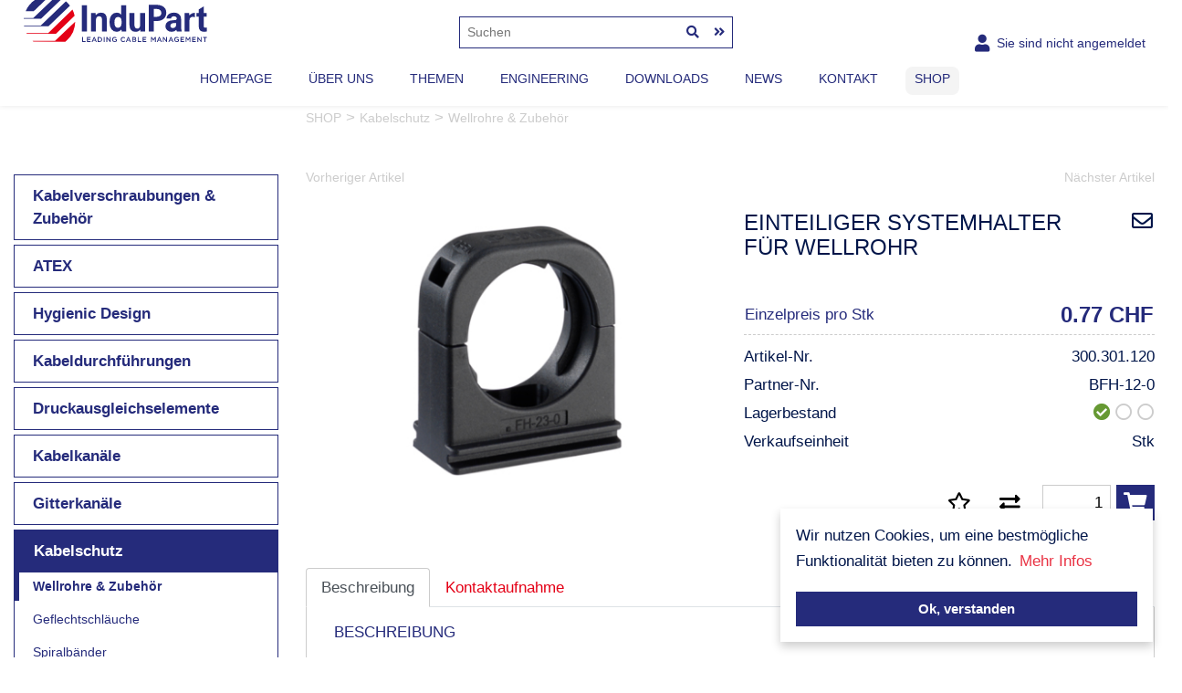

--- FILE ---
content_type: text/html; charset=utf-8
request_url: https://shop.indupart.ch/de-product-einteiliger-systemhalter-fuer-wellrohr~300_301_120
body_size: 37361
content:


<!DOCTYPE html>
<html lang="de">

<head id="mainheader">

    <!-- Google tag (gtag.js) -->
    <script async src="https://www.googletagmanager.com/gtag/js?id=G-J22W6ZHBG9"></script>
    <script>
        window.dataLayer = window.dataLayer || [];
        function gtag() { dataLayer.push(arguments); }
        gtag('js', new Date());

        gtag('config', 'G-J22W6ZHBG9');
    </script>


    <title>
	Einteiliger Systemhalter für Wellrohr :: Wellrohre & Zubehör :: Kabelschutz :: 6000 Artikel für Kabelführung an Lager. Keine Mindestbestellmenge
</title>
<meta charset="utf-8"/>
<meta name="language" content="de-ch"/>
<meta name="viewport" content="width=device-width, initial-scale=1, shrink-to-fit=no">
<meta name="author" content="Object dynamiX AG, Luzern Switzerland" />
<meta name="robots" content="index,follow"/>
<link rel="alternate" hreflang="de" href="https://shop.indupart.ch/de-product-einteiliger-systemhalter-fuer-wellrohr~300_301_120" />
<link rel="alternate" hreflang="en" href="https://shop.indupart.ch/en-product-one-piece-system-support~300_301_120" />
<link rel="alternate" hreflang="fr" href="https://shop.indupart.ch/fr-product-support-de-gaine-avec-fermeture~300_301_120" />

<link href='https://use.fontawesome.com/releases/v5.4.1/css/all.css' rel='stylesheet'  media="all">
<link rel='stylesheet' type='text/css' href='https://cdn.jsdelivr.net/npm/cookieconsent@3/build/cookieconsent.min.css'  media="all" /><link href="/includes/Layout/default/styles/Default/oxFP-638926809165962977_Bootstrap.min.css" type="text/css" rel="stylesheet" media="all"/>
<link href="/bundles/Default?v=hpMOn6MqC2S_pgNaoDHGUOyZtesMa0TIm7nzX368wPE1" rel="stylesheet"/>
<link href="/includes/Layout/default/styles/Pages/oxFP-638926809237438210_ProductInfo.min.css" type="text/css" rel="stylesheet" media="all"/>
<link href="/FreeTextFiles/Styles/oxFP-637244304301113720_custom.css" type="text/css" rel="stylesheet" media="all"/>
<link href="/includes/Layout/default/images/oxFP-638852467514893762_favicon.ico" rel="SHORTCUT ICON"/>

<script src="/bundles/InitScripts?v=gutijkaUzdH1GIRytf9kiLf-6M7zhm8eDa4VrZU7JMI1"></script>
<script src ='https://cdnjs.cloudflare.com/ajax/libs/popper.js/1.12.3/umd/popper.min.js' integrity='sha384-vFJXuSJphROIrBnz7yo7oB41mKfc8JzQZiCq4NCceLEaO4IHwicKwpJf9c9IpFgh' crossorigin='anonymous'></script>
<script src='https://maxcdn.bootstrapcdn.com/bootstrap/4.0.0/js/bootstrap.min.js' integrity='sha384-JZR6Spejh4U02d8jOt6vLEHfe/JQGiRRSQQxSfFWpi1MquVdAyjUar5+76PVCmYl' crossorigin='anonymous'></script>


<link href='https://fonts.googleapis.com/css2?family=Inter:wght@300;400;600&family=Roboto:wght@300;400;500;700&display=swap' rel='stylesheet' type='text/css'>
<meta name="description" content="300.301.120 Einteiliger Systemhalter für Wellrohr " /><meta name="keywords" content="Einteiliger Systemhalter für Wellrohr" /><style type="text/css">
	.HeaderPane1_HeaderRow2Pane_ctl00_trvFTX_ctl00_0 { text-decoration:none; }
	.HeaderPane1_HeaderRow2Pane_ctl00_trvFTX_ctl00_1 { border-style:none; }
	.HeaderPane1_HeaderRow2Pane_ctl00_trvFTX_ctl00_2 {  }
	.HeaderPane1_HeaderRow2Pane_ctl00_trvFTX_ctl00_3 { border-style:none; }
	.HeaderPane1_HeaderRow2Pane_ctl00_trvFTX_ctl00_4 {  }
	.HeaderPane1_HeaderRow2Pane_ctl00_trvFTX_ctl00_5 { border-style:none; }
	.HeaderPane1_HeaderRow2Pane_ctl00_trvFTX_ctl00_6 {  }
	.HeaderPane1_HeaderRow2Pane_ctl00_trvFTX_ctl00_7 { border-style:none; }
	.HeaderPane1_HeaderRow2Pane_ctl00_trvFTX_ctl00_8 {  }
	.HeaderPane1_HeaderRow2Pane_ctl00_trvKAT_ctl00_0 { text-decoration:none; }
	.HeaderPane1_HeaderRow2Pane_ctl00_trvKAT_ctl00_1 { border-style:none; }
	.HeaderPane1_HeaderRow2Pane_ctl00_trvKAT_ctl00_2 {  }
	.HeaderPane1_HeaderRow2Pane_ctl00_trvKAT_ctl00_3 { border-style:none; }
	.HeaderPane1_HeaderRow2Pane_ctl00_trvKAT_ctl00_4 {  }
	.HeaderPane1_HeaderRow2Pane_ctl00_trvKAT_ctl00_5 { border-style:none; }
	.HeaderPane1_HeaderRow2Pane_ctl00_trvKAT_ctl00_6 {  }
	.HeaderPane1_HeaderRow2Pane_ctl00_trvKAT_ctl00_7 { border-style:none; }
	.HeaderPane1_HeaderRow2Pane_ctl00_trvKAT_ctl00_8 {  }
	.LeftPane1_ctl00_trv_ctl00_0 { text-decoration:none; }
	.LeftPane1_ctl00_trv_ctl00_1 { border-style:none; }
	.LeftPane1_ctl00_trv_ctl00_2 {  }
	.LeftPane1_ctl00_trv_ctl00_3 { border-style:none; }
	.LeftPane1_ctl00_trv_ctl00_4 {  }
	.LeftPane1_ctl00_trv_ctl00_5 { border-style:none; }
	.LeftPane1_ctl00_trv_ctl00_6 {  }
	.LeftPane1_ctl00_trv_ctl00_7 { border-style:none; }
	.LeftPane1_ctl00_trv_ctl00_8 {  }

</style></head>
<body id="mainBODY" lang="de-ch">
    <!-- Body Includes -->


    

    <form method="post" action="/de-product-einteiliger-systemhalter-fuer-wellrohr~300_301_120" id="fDefault">
<div class="aspNetHidden">
<input type="hidden" name="__EVENTTARGET" id="__EVENTTARGET" value="" />
<input type="hidden" name="__EVENTARGUMENT" id="__EVENTARGUMENT" value="" />
<input type="hidden" name="__VIEWSTATE" id="__VIEWSTATE" value="MNtoQeCDIByI6yh+RblV+KBC/zsHiE0Nul38GMPJywuG1Lsc6y6yvq2lI2DrvMX1ovyRXsthAqf6n+KSLg+4YvieeD63DNcTaxoGBwVNlAxMbxzYWjcuEBrCY98xh/dE5O07BQA3otQjzNy8MAQnH63xJnEasjJ11Lx03o/dYwvvQum1Q7kaPY9CExkVRBxz0B0GCyf1E/F0C7Xe+zxPCX4046MQGU536c5KfkFGyvS5+H0wqhKSHMIBAXIh9WyQeUIfFPxWVlbsDoOiR3zj9hHLaTqrmMfusDS9YEWTCVIgV5f8/urHgC/6pWO6WbVj6drsM73ZUsk+whzZxEz4FOVW/n8/Wu3PRlprX54T6ywcIbV3Znuwyk6+S/TLj5nUPgabLgL3hPS0P9BjjPkW+tJ34BNvumhShwWyMAFo9iVp3EUxVSzXQTBSmCvHchLeIdpVLrUzu2DtbrpGuo3IWsNuHWXXgyqXKoCvz89/NMWCrcwvbrjskCFDhYFSgHGn+dFpAT8eJ5zoec0rd2j8tNrbEhH2fvn7zGA/pmAJXr3jRhnMe/7+DyLk1n0Kzhcl53DYhOVQk8mxaEt/sVo5Ptqd7sSJyLkaolzGCazFwS6NIcub0Tb8NTlOdfhDltVb5Xz27WiNwdFMgqjjBLdRJWfqbg8HISnqwlnGTjURUr3+exEOSaMflLilonLbAHxGdOLM1q7XvE5VYoKty4VX8vQw4BBPXZuUb6/vNYO1xCpe4Nh89Rd0P3tMGf7Au4lBDcBnyqj0CgJn9xK3ek27TAXTC1u1Gs+jOWja49nbjg1Og0ey9G3kJjo1jwkqxVk8J/YoTLCXIcRpfYqZqvRGSF7pfL72oF0fSSGXvJu3iykJa+ZBcB4ppTzWtmthZ/OuaM7SwCzsgJ5XdXzA+ZgkytKNBK1M6bOq1JkAmTmTwFKo1F5fnelxXkeIX8+U7Zb5Bptgb4SnvAAAaQjmdnvxhYvIPSvSyez6eTU5GO91Du02hCgW67DuSI94twE+qcVpeatP8Jb/E7ImZgKhTWmSdOCzuY4skngIe7DcTGvA3c6Bb56Ia99MZY5tpXdIQ+HGc+sM7qqVcLU5Y++e88MCb9reNBx/1UtblR4SexUBrMDIVFXYqD+mhhdoT2XUllhO6U63H2x5ZPQA+iOqcMY+xqWMQSQyvz4wPghD125eFB4oglW3s+Q0ZgcdWtacbYgWfUF+lnc0/G1NH64/kJXiQkGac4YKQbHsMAP5Yz/xxSQaLaLXsCGKjqwCkQXqYEH/ZSFlEXnqe/qr1CbPIfIAB0zuxIrf6HDs7/0Ju2gd4yO2OWrrzTINNPvuJn6ar+gqe7NiuzxyZw6OyIroTYTsLBnB7lT9VLaHgxAp07ZxGQVgA31FibluRGsEDokMmd8+IjVSfnBu6VHNf1/qUr4Wy0aA6XkuiFGzvY+o4kfUwYQMY9sJdB4UASlC4RpOh5waDIF8l9V2FEwSDzcbNahRKhymGxpZS9sorrix7t6SrDBQq0bBPeCL0OihoRte7no0VlQmh/I9ew5Q5j+FgMWuS0rqg93MW9FxLaBzqcMCQ/nSl5r/6QhBMTQvAQM5hGnoVo76eXEFBflZjg0yQnny3cV53zlGA7so66CZzxtJw3ozeZWbKOcW1sSGt0MT867GuQFAlf8kLZIy+vBlHn6XseuOm3bHTud1PrqaLbrnkCD9A1KlYYweK5l2ptKlMHOXcaYvL7a5xvTcVk4V/5fxnwtGz7oU9jefOpRcvvwPoKltz53rHPWW+qqcpqy2c72HfeN96AiUnkI/9jvuMrqf/5MIBubLJA3fUWDHwbAnWHNTEB8OcZrw3VhZW/8KKLWmWQrZcABAm5WFviGBHELMBWRV9PLeEwBqw5tvZFcogBC9BaX05KLIaNgrVB6uy4EGJ5wthXtb0mVBHpvQFBZ46b25F710O2RI9FYwUlWy0qbvHOI2+i0nwJtVPOKrQQCTnNQ950Rfaw26uB8scVzIvWfPdg8hr72IxFG88R9tG9VqAhziO2h8ZBesI/c99t5hkrWkpJ6jzeYlQUF2EoEa2O4JFF0XU0stlhU7GA/9RsLbZ6ipBNoWlsbeZbBpQZ3t66JtoS+OonYB/twL1tMtAL33tPezRvBjhBN0hNmYjb7+JEZLc8PQeUW38dJi3BgozweYcJb//tgWlS/G82dmXhBpwxdxLCEr1JpDUCuoApJ0HIciTPmZ+Ohmsi2AfO5Id3RwQoiBoOimPRTWZUzvqKvU4GfrjiapGa84s6Jkmu4c+cS1/E4sti3lVJVkTJt9VBpRhUPs68i2tnHFV0/PTNoO4N/irVydh1/AeSqVIWksp1W4TBBjqcfjbM6ahwdNKgJHHKz2BRFfXIglEQCKlIdZ5BBKQvM+vYoxo01FAwwVInBB6aXTBvqkcuN/Zg0h1lCj4hmpK5c6vfzgFpR+1EXWk9q8KW6SHrb0z5FxoTVLKSMnTEhjUnj6TTAAOBV4UXDmwv4wO55qAmYfHK/DQVA12WVnhCaK5kKYtrdaJZrfsIExYYVAKhykGhEbp9fBQyFptT1xyW6TmcG7Rv4CI/J9d1NL+qXZowD1LgMqjmZEAsbcrKF6dsO1Hm2wi5yr+98NAV7fwp3VNscxdMHUIxjsQawIuYJ0QUZsRXsLBA/2uEbAUEaj1/XbbZ/biMfldUiHpHrSPpSQF1Kym0mAK8A2nkxtJPd/50bd+6QOeRA7ZdcaUsMgsmrk0wNMeeRTwJiDDaSeejejWsC3IQeIZt2AWWyhQFpL+oOm/K5jlPVhZsWP+ul37i458YqdU6gCkZP6XdrGPWuqwebnJQLmq+HYcYcGBzyospZGz4gFOffVMt3JKSaNwKiPqTIjIUH0DXIYc0kMWcvie8LxG3F86dWglY2fomntRFZtRvd6ZZ96dRXyE/l5rjMJwiOb5dcXktHvABHHrN0vYwnq0UDYDqMUanXFZbNkLJZ2fXBxBO7YcxT6hzsABkyx+yhCdgA/P2cJ70X7ahQWR14y1ATJOFyuk0Z/SjZ6Z4WpSV7rEmqqD6a0/WqAM2IYe4toiq0EkUgwnYa57GVzaddnI2B6zr8z/DxYF0F9QmVe9+7x8yT4RuXKMN+Yy/DhLX4milafgtCM8HRQaN3hjlkAIsZ3r5HNiJSEttFu1h2aaP1cgRNZepzMZA1qYEgeA8fGOxcN/Kq+9uIuA+ZY1pqVFMzpH3uURt9cCzN8mprij2u2t/tUTYpADzkn1CvLhnn38vxFtMhp+4BCqrlJkU4uPiTRPSHuOrfnvU5uQG9KwJzewlzLeSn5h6ajf6r0xnE9XdcEFm/vvwFZA7R43wC8+nZcZWfhmCRLlUqWAZH4StuiMgCduqqK9jJTLHFiuxesNW0Q0nJmVj2tVOA/OTf3x8QTi/6czapM4Ky0cLtXLIJ2t/VbTp0OjxeWSQzEZamSTZKOFYIkYTION+eUdEvc5DpO3hMu2GzKOlLPDpQOXok6DJCTUyTdoHWb0J3UW0LpyKNInC9X3hhlBs1v/[base64]/wgZj6Ik9oLvmG8HCOylHmp0lonjxYbS4IS5BpzbjQij2M2ct2byGyPEVfk03XfSNrrtzNXMBoTnD8p3IcpgcyAq1/McWC+UoGO19SFybvn/YzRds1qf9iZbwaCJhCCdoDvEXHyIvt+mrgalM3XG8s4nUkPLtVwcHY/GAmAyd3bBvjyN3l16Qstv6D5Yv4fAp8Tmepw7ZTfPLaoYz8/gz1XPgViEGNKaj0lZakXn//zKx9eztN3i4O87ZI5vk5BBf+MkSgzVukEgOKL3NiXBC8NxN5aoUZkLuFHeblatsKZMIgJU8+uy1JDG2DfW98ntQL5qgm8yMld/8f2Ab40B13a81PRPy81S8zj5BdNbi5Je17GdiyxjZaNgWCWOe2ksqr8/ntPchJoyGqGELLsWHSTz1580G314BXhW9dp4ZfI9zCd7SKyKE3Br3+G7P7FYkth6VpPZ/EGGUhep+9Vi6Z4dGEO1vKJU3EVIjrDQpucOZBBGolAwiHSBXs0Wn3TnZkSXkp91ULgFTIxU2IYEgyTagAtsUeGO+mrQzzxbME/PqAsRBcuKiGJW4MUyUDQw2yZZQSZdDoVgXdeV3N1Ibzp3dYOU07qu8yUt0SilVRz856MbO/Oy9TvbJ6KEHnJlz+rZsuYgJ5xNEDD/3hNrPX1JubkqXc3wGCY0ZYGW1MHGW8iQ8qnhm/[base64]/yEdmyADodN5d9wZ3yNOyuyFgGYZguCQPt/BiCE59wUusAUuk/sygVL5ZfRhMg53v8H3a1wo7k1OqVLMbZNlbSBYhMb1nvzpQ/TcuQ5f47ynmuoTVzymBAESeh++xZaVMomN/0/2pvQNspFcqCUlJODYe98NZjLOGBg5WevSG5SYRCi5THPprrVOX23u5F6V8BObU2JdZb2hWUx+RwWHBTZwlTNRubocT3IBEFUnyqAiBgkvAiS0QGDG8z/445T/vINOV5HeMrEGmOQds/3QAZsUcGRTZ3kk7QJblmFokGfrRXK1q7Q+hilAHSJHjLEDQH6+ifDnWvgcALMsCf4uanB/JGWSNAhxgPxnadAjVIaWY2JdwiyDMhWXY4h2T3p6UkDGrAC41ndJGJryQUFOTSi1M7FZDJvDrI8VPEW8I2JgeWaU7+EupecB7RtICQV6Enj/H4CHTBbV3W6viAw+qsZv/k6YtURhII2IvEuDBRq0/WzREqJDJWZTxXQx7k76frTy6H44FbnZFjv/RIg6oH4iLlz6yt8TyjwfpBveJf4+dlOdPw+MM+ia70Pd9b5KGoQzvRrlLEv7QKFmf88SL7S/o7CFAUWJ4kkEDm7xe9IgLrg7NTImvFpDG21QxLXrXruJPPmFqmXV3tBVBYsfPTwfZfSAJ4s6Qw4Saal5cAnTK1+PBmqCUAho5RU1hIeyWaw8dMOIoCJh3bxF/Jww8Ir7P9SvhlGyyFzH0FWKRh+L0otZ9yGZlzXSq2sWCSRpOyhDZab0/GudUPG8h19xq4EpFDhH1YndPxJVHVy4m0FJg37Y+rs3d8R6ytlp/DDvfFBIkkjyiLvOK8y8M3NFn4dJGLMc2PjWlNLj/fp0Jf0yTBVrcMsgc5f9CrUOR1Ax8sYR4BV7nT+lhdHL4ZWBi/NuJkkOcBl2WvymQYIpqIK132j4b6h0w5NQuX4DIyb8AENp8r7mgPLQZNk7UHZWBvI0Tx3B4K/rEnqRsZOR7aC3hXJ3B16/EcQHR06/Jcb7YLQZ38kXNvU8wcG/Ivcc4I4kKB/uYhBx7KOvlL0xkfQU2ZG/FsLZNFP5LaeuZQtEfeCmbvcIwCjasOEA4MIVz3tA1qHmHFt84ByJOoPwUAeZoEHwHo6+5kjFvuvgm6xSLG2zgYfx3qzTo651tdKawRyVIRCwi64zMzPALLd5PvwDJr82LCGaM7lVA3h/c0sfzROIz50uD19RAxP6q3veuhqpqrncqrZorPmZ8MKcnILawRR4OywpCThUS6ms58C5CoiIPEvu/M1y4Z9D5AQj0P/357hrGncZzviIrWu2ztdT+g70fM47M+yQDlsR5mclCXxYtAt1wlsiP8T/gRRAJ4Qz/puz0LcZs1Wnv0xnwAvcyXtEGyVmoFLXYsuxGzqNVdSENVg53ouzQwJ4C3l73zEQ+OAUqYsoMu403iOfd2u5IPiJxjgSPRRSiPl9rbUsXwhjtQCMLYkMYtcJIivKVh0vojVTSPqhhyT37NpCgcglTnTi9G1wbdGW9vctCQDYhoFFudIPwAgkX6spQAL8Wg9/sT/7rM8G9T/+8JA3to9l1zENGL6WWthsEXUGwBaM+6G06Ckl+9ZESVDcen00oJGwpBeMTVqvz4MQah49YigpJcXVWlobSaBOYDIs2PGN8QMOGub2LivmJH3Jj/Kxy8m1dIKyAhp+wNlM3HQR5onOPNhMMLW9L369QdvlWUvbtEwkUeaxoBkQHTC0cT09WCGwcUsGd1jIYkJyIVULGhBaOVyjh/UUe+oazuMWKKNqkx5ThFmc8s+7Lrro2nHKj+TbvW6MQ6tkvsYxEj1+pyvUSSzSogPhkgxGbQSE/pINGeC5jCHB0wTu+fmdUNB/X/ebkkr5VcwfNuZLPUgalk6wVmWPqVUyVrjaTf4/9e/olsQsIalv5yNVuFSgGeADNLN0sMSYrWsnDitBwO6bfRYNNDFCz+y3vOntiRfy8qPDgiNuTvUiFUYsBFVq/tjmd+6++KeVycrcKE5OvRbBYTfkzCo23p5I997CeVBj+oWVxQd8K86pk3BXIWPIXSduz/[base64]/zS3VlfXUnXL9UnKBUYXvEPKnMDaq35HIf6EciCm88WrVXucCUHhhPFPQSGv2l6X1mkq2DCBVQIyUYlfmgm3DOOwsZYZWUNh2pd0ePM0P2Z7E4lmzuhYk8SZnK1FJMXXsVnp7z+LB+aMTbe13nHfOBq5rHoN7pgPJ/EoNwUfHIKI5np1MKV407gmWsyfqSUAdUY1VfJykmAjf6oBwGiPq7aIZDRygIpQfslWPJk7h/lcbuuDq9SJ2BTbFKm5258ompYQFtX5cxHNRHVBhSMgdThYYFTbV07X4bjxaPV16noVO145xUgFe+iyNKesrKxWmneiWNuZEa1hpEGHi/gBSLYoLeLF+61A/TgQ8vxhjWqSG7aub0e1jvAuM910b/rsjknWoi3I9DBB3diOY8FdHwUIGoR9gVLt3w2ctLGuMILbf/C2JBcIoAEMhvleTIqzOuvnsa52cZ8F3WgnWQViVgAvCxwGUHLne//l5XoapKHoalBwpvnwI4e8B5+U8uVWmzHcyygKY8sISI1JqdvxKuIHnqK+tM7Y/QWdbegL8X1FU9bwVHD+s2dwiVPkhGGK3dNzIjoehXf8NxQB4SEz4aklM3Je+VSP7EfSbTxUbJbppHGE4RK7dRnTgQ6A/bkVVJCIVu60bN444ulWxJufthY6DlImW6+9tOUxmhsGMC2nE+tj1fuvksRiMqmXQGztsq3Ov0QNr8WQMJuz1EHWrVxPVx+XhbUEnhdZUdgT6oEky5MT0kYrkJqxDRoLVHT8Y1lYks8g+j3yTwKv1TFoBU//XWM1OYDV7dy717UAQS+59h6dQJZeRvquBbMa+yhN02dgj1hIxlOgC7qchLUrfoR0ZZ/WD9dCbt2U59vX5q+g0vZvOrLDPnnGCt6NGZ60bRCrrwbATqxRGIlx/Ho3BAoHmtfZ1FTcLgQjTUXTvPP/gFFPmJr+PrXLOHtobcDcAk+b6u/YQX6ikh5aevhB4n73DKITUXGIw8LUuFDWDQzuR554HHwKBq5RPDPxjQXTTCWse/isvsiK48njek041qsGyBQPqGRZNcV8i/eZl5kn93OxowO5YRAn7OfL48CPOZ58YdvV3+G6L+L6jb+4GMAaTNeh8lyEF7VNczA/TTshC0l31iHA4dh/OE8Qf3juhbZ8amjkb96dcFQJ/r1EjbFPojNXnDKDTujznDXR9+4HSVZQBB4HvGLsZhhl4n+jkquYYmc0uKKRqjXvB0Nb1ufEZdT8hmyuNH9SYf6Vfahw4HK0z5aQ3I5D+wQzPCl7E6suPBpudOD7lkRd9M78SIATtoKdyrtV2IJIDToBoCkA5QgX47LVLUSTlC7h3FSXVORX0ZpIUlJB/OaWixXzkZa0HSHcru8hzKnGJcxSxhJN41hmn0dY6x9fi/remHPUO/TCzKZPbgmvmTHO1hdEgjvqbwMigkTR943kJsy9/UXM2tMUAth0wQeF/FU6DayGBcNoaPkVRzVXTs0+MScQGUY9GRWGorq+4/kDWpiwkA6KKejD+ycFQvWNBRrMs85gmJwf3MrlN4bsa1xslvt2MFn0jq1WOiEh5hM90Mizpr91WLyzdpnZOGY2YLt4PcZHZlqcyurQ5Yey2fm62UsSZEu7CNb5Mfev1xl2gx6vze1JCbWBGgX6aJgEQxkWM+x11/S8kOuFjBLoSJO7g/2mgAO/AZeN3Jo07up/P4RHiEBG53eUM0mSGytYl8ek10PiqNwjDXb7saRZZ+/i2lUmBXuXUBgj99lRAGvKDQbbU/UDKCUnrUL7WQH6Ao2KsA1P1xrZZBnDKNjae/JnsOTP6d73tlbN5Mywl3GK/[base64]/XRQSU3qQ3QOIgCo44z5FWopGM+iIpwptN3SbhWPI6Zlbc19UBxnK3cs8n5m526v9PCNlFB8rRWuAVdFbHNuWo1WdZFOaZd3H+JUk82GF8erXll+sUTOVG629zyIW36cOaFidjL/jZXnrHUGKfGogH3FtsjsJtBdl+OGWFZIP4k9BxqYd3GuOU+DZdq1NTyipNBoYGEHQit5iu76+zcI6Fgxoc45z6g/s4s3hvC5Zy2oFFpQojCOuOK/hXwCgcmZS5Byivec/XpWH6/[base64]/w0icC47krAqJjq109/dFKSVNcS5IoBgeskzM3ditkClth4kELyO+7FB+4VQvu4xI4HZnYWn5mjkhZnphLDb22PDD0hBLpovfvxyOsq8u3oaX+ce/ACBtlUWOOat5NNJsrlvM0teUSGNo8+Fx4f44vlz2k0L/m2+UJRevXBrdL8h96OzpSiH8qhpbYfFACGdS3LzYgBUrgM57RCk+vcdzLVZLzy2GpBIL7t/cB8JQ91VMfrWIWQE/1pPLnWumpKE3A/ifjGkUo7ns3qQe/PMUSxOTpitE74iR7vKdbVYbd+E1vYUf2Nc+hl3ymu6EJuA8NSsJjAYjqx3Ip21hjrFp8kMeB8ZylgNgyyD8NeltYOayCR3YQNdYQE2cdLtEqtzctF32awC/UspvyqcVBnxsZmxp+vYGE2FFrUDMf+7SJQ6JWhAA+rauaHPD6k+4XGIuOyXhoRrkBMRYFKFz8azBe5KcYqmQ9t3vWpLNZ6w63ElkY3xqCf064LyDVlHVz+3nf0xLxOri6oVGezY6BRPeVxhOW5MQIiAhrSV9CKJT41LJOi76/L8M2YFemE1047VUls8NV5tFH4N/I4JKlO038amJJa79ILqTLJFnjSLk1j5dEJ7zflQ5MUNG/xs8tvSU6WAcBHNdjZqSKWpjPWD+gsKK8fgaNOalDT/BES1tUnukfW4DJ1EX5wxjJfrfg6zJsUOuqdRb4O+FS/BURaXYf/F9S5EKUGQjjcSHkfN7llqbNBF9FxJ/0o+gUiM88OCrGTc3siPfekaNcRAddGbPE8rln8CsCMHHfQ8Q1pqd86MfScfV0KmZ0lBIBZAmv59s8ZhyaWP+SKMODb/8ZafA5i5+Dg/ufiBPLC8sE0ZJ7jNLIZUM1wjRyPdmNpg2OycXMmtCDopCL1A6f14unonkGXRIB3ZGi6ym5IXuL05ShI57lw4V1bcqCDZs9KpJH5MkYgB5V5WoZ9zm3ht/Q+stmpbY8xgqzsUM9SBoItS1izOX1tHIOMyzmJP44JbzZnHW/yFdR4aGtjeAkNj4Ue0F4GnMX1jJ3wNcb33S+F4YXaA4+cEvz6WskjBfg/8PR34fmrJZ9jHavFJF9NF5u2WRvLCxY20VcKYjTbpo5e+ve0tLvlURl+Hrkdw1SFn7p5sp7AhjQxMIR5qaL42e7e67h7xZNQWE7p8pvNpU7jFY2lLrRQdPvzw/UJ/MLCEpHUh+tTSQrZpSnTJVnLy5m6G7mWlhR72odODYuzAs/bLiLdnoetDymgyrrzenQz9XKC548wmyvGt1J3DAJkKWuQqEaBq6QvfSIKdnRNxkTHNT/[base64]/OisFZF0vemoQeDhsBa49g2iF7XzQIbZQp0Qa7gYwQYVPaW3rUgaXgfBTUkV9KICUfzlaIH4zq5jpp5xKLaqTNeC8IpB8bOV7wnVDHU4UeUVCFa9xkakED1mLk0S4N/WtIEHjXuS8jm37zhY99hJ809MvC69gEd9YCruJ1hsbYdQd2K9MWJax/4/wOMv5GYMf656HOOK4C1JtMboTEA/WoxdljYtH1yMRVL0tk+8qhYU9AFqpMuCMFUlnLeFDS+3Gt2KgcNvWD89PSOd1h/NnVDSmFQ7Abqwytw27A5t6dKu4ONypmd17Y2/rhzrJVGv9uguWQMhQj+vBK7Q4j2T4JPhqAObQWahmH6/LeVsKak1aL7HMuXn92AoAOlQyNUROAf8wg62KdSmLDEb9kSrzHyc9Oh74qw58qhaqw58T+T2nMCYvBEBhd1lk/+7NCFdmFikRFXnE7v2Zft3Njyqz7uiO8fCHbsuMd3Va/Fl5bcs6/7A3taIssW+mA61r1kn/qd18eOw+jrPwXo2uoKyoFHL/p15iCxQh0aV5HkhBuZylkdt8VzYEZFwbSUOELjrzwZvyAeECS2fzHLiwHyoo3YyloGkSE43q9TX+N82kVdHiOi04/PVDRq2qo2HWWHYmfbGItMvAA82XtLVGbQmBns8sARhWTPqL5ZJykFiY7PChB0hyRcDJ3Ixrco9iQzVJOn+501mZWKGVxLujfGAcxeLa0vXAEkUb2dpRSUIIzAkOshDaoC8UlWVffdNgRT0CfC6/8BMVJ1N5aKHYg1bSxNzdnicqpJiOXbkplrk1zmsIyI1UbfG4/vktRV6pMa6X1tt/[base64]/[base64]/5girbN4CwLdM1NvQkqctmDSZPXGYhCwdIWW71HQcA9KH68632mn/cLUAvUrsEbxIzDdTMyXAc0v4FiwXnd//B8pdeGVGyVQbsKKSOWHv6+O+OMRMDo7fxAOK7Lq9a2xmvBQUyv99A9M5XPx5BqNQfUtZ9etaTFznAlE2UsEzSKO57T629Rbe1DyzXVJ9IYxqYs+MrF0qg6bGuYpiUQ7NcYiD1yjReKpJzlu+LU9iY2/WyLj3twUCZEOPmWGUyJNemg1CdOk1xcUkTQPEPaTQM9a7TWux+Dd/fFmv4vDwcQOxKDONNe556LTq2c2zImlTDjzdtcfjkqF5pSguw0Pj+U7Sg5TRMMhebswnKpEHIwqqQlauN4EK2r2AOWjjDV/hnIm8RYhvBXp0fBihdXyuZ3MPwByfU8yVEznWudsD1xQoaWUL8kdk+/HwTIVcqStGTf0MkGHRrZq2BHjp/QtAgeKBTkGdOUmvqWFWU+sgzuGSQ6gcHa/Qj5dxIzyYJBXmIxfl8iFFFpAPL/7L/[base64]/XXkekeqnOmGG8bgRBdwRogH9iUSGCZlANYh3M8bqEq9PCAZ7tIdWNy4/kscfFn3RiJo9qcxnSkMMuNcMnZSsFeIIRN7S6uZzVHnoPbe8Dm+OHdZY0qSstm5KSClQk5yUjXXMhKPUazifYMhtcc0JUZSeu3NH/+E7KC2ulKQJTnTU01Jd/CVDVpYYgfTz6rVSRPUfoZaNQyooxpXhYniJDHWRwePOsNezrHh2k9eRfawDvimZbg91QpgXh6j/ta57Ge2p8Us4AfRDDNBRTzSqFm93dAfSwOzjopWuBHhkG/oTq8nIjERIUt02nW2k9jF2kauBeEf4l8SOWSN3sXBop1EAmoeTTFWlt3nMPLqYbd3xZFEdSL09hfEiKvTe9rhufgjOrKkZv8wOmTg7mqdaazv1dleQA9nMKin/n/iHv3MbUVdnibGrpX9q6nJVDmt8yXMNFD3QpOo3VsBuqwrnT929tr3Q6TNhJayt8qhvnZJ+SmpsJSzmBny5vsnckezGIACB5pL4z6H4L5a8B61zR0KigxhAHfxMjTwR8DOog8WKX4ENhoUxa0Ot0WfcvkANskpa6UyenCp7CylFkX9sU3/CGm2PmCwvdXtPb54bakzVlJwqnhpXObgvC7RXCM7ZFc4oduTI0ghg7rBV3l/U+y5G9a/AfWwccS+DTp9ofDAlLbjdsj9H4cd9ijfCwzKuhd2Uo/gmvMTBXnpQbMFdzKjmO0qSM8RIZ9Q/2t9SB3ArgwiS7M504HC1emRnph500fX+HMcyt4dHL/+sJ1H2y/b40sJQrcG9jU9iVXEDNyqfN8K16GMZD2eGaqupaRwgBL9U5f2G/V6/bvOmRt/A0cDZ5evsMNNDuynKbviTcXVKgOr5w6WR95C7cc0TSQD6kOf88UeT/YRJrZ+xlyneUZg9wsHgNlWI+LS3ve3/bQwr+/x9UqwgxIg0TIXiOj91oZi5BFhYWHam28JroETWzwZ1H7Er39kknQvr9IK07vlEuIsIp9PT1F+I/tLvXQQrqBeZNi8EFCDvdYgO/7kkHP0XLO0LLDy0vXC4g2Pxo+Sqe9Zlc0/iR1UYhJpKcGGZauDYRECLM/1hLnCaWCd4l/7lCqXFO4j+yfTIo7ayDQ5uLcX7S0xfqq1UqiYlY209cXZ4ufjlucULTxEsFHj6gHPL8K1ySzhNM2FABU+WR5LcpOjdovaqGrPsqjHX6qkevCb3xmb+RAJ1iJc6qquRLlTlcbm/4ole1NG7E2dRcPzOvFAksziORcH04hraD6BVa8ycuq1NXa/61Q4/Fqe0NyHjbovDPa5aOmrMooFa8FesOK9lfXSvqXke17+T+NLN4v2KLkry77L0lbtCiOTb8DhQbP63xvx87+q9WunQ/SF+S3A/w+mD6bx+arxugGvqdXQomNvHl7cQcllDD6Y5K0Hmk4OfT06wgivEw+26TIgLOSLqtc7HPCfPIbHuhjNRxUUxbL6nz+JDAwKfTiNmJX8seGfLDjReE/X6bRfB/9U53g7dKo0FfQ6UzxhiafzvI2AUm9S4FjRTmrJUQ9Xq2t1IOGZzU9hPd3UwSWBZH48cNl5j3ZEpoyuBqYicpFfyASusS3gETlXmpunEgfbaDB3GJig50s/OLrHYAC1flPkmfg6IEcgYQJdKVTrnTQS0QpbFqilmFoCZpc6pdpKJTyaq2CZWpLN38Mu9TspofqCRZxTX1X2tcvGS9FSiD3w+yMGUbTRQRIXdJ9ARXO5gCb2Grzeceb1IIdTiNSZHK+HGT3bYZvXSXNpjYbA8erqoKzW/T1j7p1O799g7s3a82HtspxrXVD9jcgtuoyisCJb+iDlZO0sAKqd4DcNjUUiZ5AqRiCaYJXbU/aYFpalRvG3Yaz0VxYpWkrxmwPXVR6NZ1jrC4BnwO78DV2J8ZoL05UAj+kPdGKkHjDLj8a1is5qRNIQHKRuq972t9kI7+JAkflxOKwmERHlU4oUIosZqfrkjzBbwfmoDJO61z1vOKA5alpLcnCYx4dGGkZWtD/cHL/m8LMDzTesBmtnurT4dKL97cTlhdDB8jaruYSasu/ww9N+J2KE+gw6aAKacxNsaRh85z/opwnRzbzCtWYb84x0RrqJ8rgszQCfVCAN5Xc9xe9Io8zMnH/15kGfnv6iR+nxgE1T43zjF930xmK65k2Nwf+9RcYfUE8CskQ4lX2rWrPMIf2FFhDAzoYJnGRY+WfM32pwnBp2+sl4NwQbE8K0J4A8oTU0MqIJnboruJRPJtapQvaqEL2TcAuH9Sy/n6fGsAoj55uTTgTgobW75uGIP2wUZ5Zql+5u2DiY/D4VS9sp+Br2x8n+ZpTJ3OZJsc+AOT2evMFtL6qwVEXEzY9byTTI2xafYiVT3oyOMll1e9FvVOE/IRemelsIL7DszwCbECLvmS9RgWqdUD+WBL6HkZgVsBYWJq5LnTWYM6KxcoiJJmiis8pGKNvvSu58HefO2zG+vVmEjH7Sejrg4FGbrAYGP7vlXNBKkGMpFVw/DiSacYYLNrZgq6pxye4+pOvbQbSZ+JMmEr0UPYKv6Tp7MF/W1sCYe6zNqo3+9DLq0IKbCXDjWOzQFahyhgWOYpnkDMmYTeTvfK99Fh7n574+ANVq8njGsaLSZALIWVHWgUNA2mTfSdF7jPclqFGSq9kQCi81/XSQDfOHDbjYnjF+0w+IGuxW2Z+eY1+g60gedwGA01SWeZ3JFSyYA8LN7IQxOpPpUmdOtvjt4ok9bMqdckPQC+5dp6/SOX3cAUTR53cbMKbn4GMFnA1K4WS7EKZMQgS1jkFSXVLbRPJuKz9D4EaO7iA6rw1iz4Tb7IZF0DCU1JiM2YReCs3Sn8/eH/5XXGPk0MFIUBJDl6vSgGu6tUA6gYmT1Z32vj6d2qcetGhRd2+Ejy2IkI059P5JDpC75nci13v/aDEiyp1VtNxuZ2MXSPPNVYOv8zLz+XUlVNUZSiTy3jg7o44pyvJsJxNGc0MfPXCt27HjELtSnKMWRFmv70mLrXsVUBrZc2QaAJB83uO6IZIAM/rn7M75u4ATu6/[base64]/NHvq41oqM6zMpAc9gNP4YxGbAmyBgUaD4rzbtzzN/L74zBhmiGGUDpBPNCy5ZVo9nUuxYPV3eJk1J4jfpc0kqYpdkZg2wcHTx+k7qRWfAqP7SW7tiA/JM0ns/4+ubCRhf38VCZL3U9T/P7/sKaif5rjKrzq3iuR9hzm5h4+ENacQ3q+w00b1BA6kqPvfP3MTInsD1RKSI9UwqqxXpQpooYy5Ta8l1QtpBtMVgFCQfon5gkxycGPZcexuSU4hTffOtMfVgzXQyIaEbyHmFQ+89+w0xjeUq65amVheQzYd/KHqNL2wAxOBIXUiCae5cypH5tp4QV/9/KWoLpIxt35YCKDIFVWCUWR0xFh8yzWkdtSBEvK9eGj6J42yggZhwX0xZCFyVHP6dFd3/lfqb/o38qMQTLOiE5HMtJL92ua0lHEAm+0iqbeqxNxOTvwBTmFsTx1V3TWNVGvLarsLk6IgcCbjcRX/r7vh3Nz2/6cSgtTbtAnOHIa52KtYlAgi5tw17ejdKSuBhE3Rl+7xdjVGTwtoAN7DIlEJnEk7JhcRXHo9tvx69lt/hsz1MZUvp0RrFtRgyu4Ee7u3rIH4y8DhSqtpiMG2jNpAoSrx/Y8wGlMxWgvdceDN/glo6x5oDnyTlU9o2JYQPN1IJqvisTCiVFodyD/USczdTqe+xCwNlL/DvCjdVteJS/m8VvGOo1qn7xkSUidQ6FRMz3KH+KBd0iof6Pn+3s682mXLnE1IUYYHhWPC7ZwJ4DGWN6o5bRA7vsGCK9wi7XiJkaHKwkC+KI7u5M3SnXp7LTWc/fToYf+hL9tx3asMzGvzD0Rg0hvErxVCRLoaeVjNSqmHRbjHA1xzwNaC7/Svxvg4l4d+e3gqYE0H7zfMLOdQMHDR6UX4sv/67/zxsGegCaJ/4MRshDWRXLbvo+r5GYAwH6b7ug6PlG0BjqM/R5cOW6eklSs/ijIdlHt+QZC1onT2fdE4vwz5NKx7ANDUPG3qANrYDnir0gLSJZtFxFjcmSkia0XhMAWPs5O2ZsxeN0lc91/6bwa3Pp+m4WwugF7SQbCmsQgn5D6gYKcUWHt0bhW3J3LDKiFCFgcMbYb5GhOlwymjaiFo/GMLU0PtRazTW5uCvMn4GNzgiS8vu+2F2nOKJRI0z+euyU+e89CuV8GHnrZ5DfS18VRgeuOHCQLYkax8Sa66b3ymAeBFU2S673nwm5V27pwFrpM9ppzY9NkX5HUGO3pj7iqqI1GJ9qopGvGiwYJms6/L7B4tZ3yKwSBFMXhRtqpHgbLECvZWPZEwFn9wkxGjN9SVGp5sO/ulqzi32Y6bR7Yz1MRKxNoGot/Ttflx+HD/ePK6cNUhPHVEWXLRHlUi8OC2JeXvCWTUaGLXqa+5scb6wOcevUZHpRVGR/Vz6jenJIjcLSX6RoqauXb/gIRE/EeBEuZwJAipvEOmkn7YN+2LR5UlSAXqCKrL5c17VhtNDSDvLhYZ2SOreo/Cyr1ghDzr0WX8jzkNNw+b/hWhooAtCzHg8lX86VxaM30cjamOP4qkvHd13UHIyr5iO0QprlPusKNOHDHLteO38688CJGQQOuZquO5UfIao1GFUOW1h1tzgw1pcX2af/8KKV6uALPWVkz9dYo4dWitq9DOnPJ9mygXXn4a1lwGaciNzNSY1R/DC89NbWrYIwJEr4/4oG/nerKmgBqBo5t6xdyaoVp24H6O+emlhMMzdv/HA9hyRmh8MzDTNO8iHfqgCTVTIqgttTKPbxg9XIjU/V+XB6zGwSfsW/BxGz37O71L6GRkRd93f6DAOh2k25Sf3S//[base64]/DSjdsn0yEqA8YHpjdxGGEtYln1iFbywWULOygS47AfWcizFMzwx9hdsrWGUcR/bM3gTytUNrSkOw6Aghn6iMZlt5D0nHtjrnnqMqVZGrfPjVbHmaO13nWAjn0V6pxjClrfg19zfIfv+vGrYV2wePPrw9ZJkV+WcoMck/nn4grtdoEGoVxdrlrqxvdTtp83Y5jDpC3mzr58+o4DhxcNoc9QMXSdPd6hHN/EghjRIwyDKEMlDVCr6lOfhXKzm225elzQwRK/1Fzm+u0Ao5AyCEaJ7twTel1JR4valHbGiJdLQZYgvsZP+sf2q3CQqC9sd3sCqThKrvuP9YPLGDBftfc5tiOjLK+GgK+SXPGamX47KVlh1b9HcPDSqe6kUs2NAn/AAlNyMtiOhyGHKQssnwPyr1H+yMR5k/n+RlLJDpZubE/4lKuCOofCK0XJ7Z+e2gfcNOLsK0oDPg/Hti1XRZtBJ+G6r/75ojPzxLncKOw8B2BK++jHyJHQ5lAX10e8UDsbMaK9BxcMPP+NuYTF1kcmKx9UoKnHQKtX0VGtT/sOkCAYfdXSlh5ol8V1TyNnW5yDCc3ipFmuXC6dBuQblE2k8geTQIOEd5beejQiyyxrm1tB/9sbdDI4GTnX4rK5V0PgOdOmO7Yye5qAUouicjJLFaKs7qSA3dmejoNgzNpQYdseyLeew/qxY+1D1c04ywf4W4wCTAAX+C2CvYA+FmgiNHpnSNcWzu0SD4o3D/FD96U0mJpSDZcDjCreRnLI0l7H11EOQrYHUNBhyWZurbKapIvmJSGqXHEdGu4TuVNk7PajEq2+VAVW8YVBfqfPD5YkrkvciZqERdUqc2YaQ4pC+tQG9hrAb4/C0omPsc2Slf1ZRL1tCsEgIA5I/DOjL8Ga/beDKGz0vcNctc4EPYGFfFc6d8KMSGb5HfVHrmkgrR2STc8EvFufBwXlCrQOfON0UhErjSOEPmmU3F2hz3PYUjJnmZj/g1Tco9F0x+Gv+GPdfbV0Jt/iKs8fhXxDXQJywCDhIU2sFLligovk5suGfwBCgxhZ439xDUiAZyPdF30wIdotBdKRtVMaR39h0KoXgxaQ7wCk5TaRhW0T5eYPm7FX0mHJyTDVlk/H3ndqOCkdzxV6DE12uy/gTDOeYBggUEEDUc7f/ZRsGHsme8GXiyPsscFlJrzFzqmEfCPIDtJVrj2j+XvP0mSCqnjY3j1wdmZC5cq/oWcSrzl32o9Lz0krX5FF60Kofl0povXQvklVyC1ess5FHG4aDU2J/c50rCU3r49zQMhuMwaLbVoKqfjG4T0wOkCxFTS2O7DBXXNmJcLUXs1i8rcEaOIAlASwAof494O1MVcgIdjHWjrqagSPtqbn8w7s5SvNOClabhUkaUOsq3OkYc809bX6Ls4qw7PCzqLRDUHsCLo57WI78NZuyR4AJ59mXV2XMZNTpWM91CtIqxEADttUsJ/OW00DxYep9oLj+iCMGWi+J9jt2si/qFlUqXTYtsVrsxyQu37HQ9HJIeU0UksvFB2XWmODDrFyYdt8yHCOjcm7RiqC2hkEdmh0TpB09ibEXUW6aOaBOxK84Wso4q7hiC2jNZGQYuTk96gSBSMTRebNDJjzi8c2pV0UGdxBiNpZQMMn4X7z+8cdivighaiB2JzEPkVKVwdv0WbujyYr9Sw+624/[base64]/Gmvurf423TWBhJ9WC7YrEeQ/9zNaeb7LeQSECbeCIEqUo5kW3E/dd4WX1HUXFb56X4LlRS5oDBiL1G10r2aWHkQIN8NusOO7r" />
</div>

<script type="text/javascript">
//<![CDATA[
var theForm = document.forms['fDefault'];
if (!theForm) {
    theForm = document.fDefault;
}
function __doPostBack(eventTarget, eventArgument) {
    if (!theForm.onsubmit || (theForm.onsubmit() != false)) {
        theForm.__EVENTTARGET.value = eventTarget;
        theForm.__EVENTARGUMENT.value = eventArgument;
        theForm.submit();
    }
}
//]]>
</script>


<script src="/WebResource.axd?d=pynGkmcFUV13He1Qd6_TZN-IJCFw6g9-UAoI19B06F8rGwA0D2ofjnNfirSkJ4w8lbtgCKEbOvZlgBQRVracsA2&amp;t=638901526200000000" type="text/javascript"></script>


<script type="text/javascript">
//<![CDATA[
ShowStockInfo('Centerpane2_ControlContainer1_ctl00_StockInfo1_pnlFTXText','Centerpane2_ControlContainer1_ctl00_StockInfo1_pnlLagerStatus');//]]>
</script>

<script src="Scripts/WebForms/MsAjax/MicrosoftAjax.js" type="text/javascript"></script>
<script src="Scripts/WebForms/MsAjax/MicrosoftAjaxWebForms.js" type="text/javascript"></script>
<div class="aspNetHidden">

	<input type="hidden" name="__VIEWSTATEGENERATOR" id="__VIEWSTATEGENERATOR" value="CA0B0334" />
	<input type="hidden" name="__SCROLLPOSITIONX" id="__SCROLLPOSITIONX" value="0" />
	<input type="hidden" name="__SCROLLPOSITIONY" id="__SCROLLPOSITIONY" value="0" />
</div>
        <script type="text/javascript">
//<![CDATA[
Sys.WebForms.PageRequestManager._initialize('Scriptmanager1', 'fDefault', ['tHeaderPane1$HeaderRow1Pane$CompareInfo$udp','','tHeaderPane1$HeaderRow1Pane$CartInfo$udp','','tHeaderPane1$HeaderRow3Pane$LoginBox$udpMain','','tudpSessionInfo','','tFTXSessionStart$udpMain','','tCenterTopPane1$ctl00$udp','','tFooterPane1$ctl00$udp','','tFooterPane1$ctl04$udp','','tFooterPane1$ctl04$FreeText1$udpMain','','tCenterpane2$ControlContainer1$ctl00$udpInfo','','tCenterpane2$ControlContainer1$ctl00$ProductPictureCarousel$udp','','tCenterpane2$ControlContainer1$ctl00$udpWeiterempfehlen','','tCenterpane2$ControlContainer1$ctl00$udpPriceInfo','','tCenterpane2$ControlContainer1$ctl00$udpAddToWKB','','tCenterpane2$ControlContainer1$ctl00$udpChildren','','tCenterpane2$ControlContainer1$ctl00$udpInfoArt','','tCenterpane2$ControlContainer1$ctl00$pnlGTMDetailView','','tCenterpane2$ControlContainer1$ctl00$pnlGTMAddToCart','','tCenterpane2$ControlContainer1$ctl00$pnlGTMRelatedArticles','','tCenterpane2$ControlContainer1$ctl00$pnlGTMZubehoer','','tCenterpane2$ControlContainer1$ctl00$pnlGTMErsatz',''], ['Scriptmanager1',''], [], 90, '');
//]]>
</script>
<input type="hidden" name="Scriptmanager1" id="Scriptmanager1" />
<script type="text/javascript">
//<![CDATA[
Sys.Application.setServerId("Scriptmanager1", "Scriptmanager1");
Sys.Application._enableHistoryInScriptManager();
//]]>
</script>


        
        
        <div id="udpProgressMain" style="display:none;">
	<div class="modalShadeBox"> </div><div class="pleasewaitBox">
<i class="fa fa-spinner fa-pulse fa-lg"></i></div>

</div>

        <header>
            <div id="pnlHeaderTop" class="oxPanel oxPanel_DIVOnly">
	
                <div id="divFixedTopContent">
                    <div id="pnlTopContent" class="pnlTopContent oxPanel oxPanel_DIVOnly">
		
                        
                        

<div class="HeaderRow1">
    <div class="col container container-header d-flex justify-content-start justify-content-lg-center align-items-center">
        

<div id="boxQuickSearch">
    <div id="HeaderPane1_HeaderRow1Pane_ctl00_pnlSearch" class="d-flex oxPanel oxPanel_DIVOnly" onkeypress="javascript:return WebForm_FireDefaultButton(event, &#39;HeaderPane1_HeaderRow1Pane_ctl00_btnSearch_btnSearch_moBtn&#39;)" onkeypress="javascript:return WebForm_FireDefaultButton(event, &#39;HeaderPane1_HeaderRow1Pane_ctl00_btnSearch&#39;)">
			
        <input name="HeaderPane1$HeaderRow1Pane$ctl00$txtSearch" type="text" id="HeaderPane1_HeaderRow1Pane_ctl00_txtSearch" title="Artikel, Kategorie, Partner oder Thema suchen." autocomplete="off" onfocus="this.value=&#39;&#39;" placeholder="Suchen" />
        <input type="submit" name="HeaderPane1$HeaderRow1Pane$ctl00$btnSearch$btnSearch_moBtn" value="" onclick="javascript:WebForm_DoPostBackWithOptions(new WebForm_PostBackOptions(&quot;HeaderPane1$HeaderRow1Pane$ctl00$btnSearch$btnSearch_moBtn&quot;, &quot;&quot;, true, &quot;&quot;, &quot;&quot;, false, false))" id="HeaderPane1_HeaderRow1Pane_ctl00_btnSearch_btnSearch_moBtn" title="Artikel suchen" class="btnQuickSearch fa fa-lg oxButton btn oxWebControlWrap" />
        <input type="submit" name="HeaderPane1$HeaderRow1Pane$ctl00$btnAdvancedSearch$btnAdvancedSearch_moBtn" value="" onclick="javascript:WebForm_DoPostBackWithOptions(new WebForm_PostBackOptions(&quot;HeaderPane1$HeaderRow1Pane$ctl00$btnAdvancedSearch$btnAdvancedSearch_moBtn&quot;, &quot;&quot;, true, &quot;&quot;, &quot;&quot;, false, false))" id="HeaderPane1_HeaderRow1Pane_ctl00_btnAdvancedSearch_btnAdvancedSearch_moBtn" title="Verwenden Sie die Erweiterte Suche, um Artikel oder Webseiteninhalte mit erweiterten Filtermöglichkeiten zu durchsuchen." class="btnAdvancedSearch fa fa-lg d-none d-lg-flex oxButton btn oxWebControlWrap" />
    
		</div>

    <div class="clear"></div>

    <div id="QuickSearch" class="container" style="display: none">
        <div class="row">
            <div id="TopBar" class="col-lg-12">
                <a onclick=" $('#QuickSearch').fadeOut(300); " href="#"><i class="fa fa-lg fa-times text-primary"></i></a>
            </div>
        </div>
        <div id="SearchResult" class="row">
            <div id="SearchResultLeft" class="col-12 col-lg-8">
                <div id="ARTSearch" class="SearchResultBox mb-3">
                    <span id="ARTSearchTitle" class="SearchTitle">Artikel</span>
                    <ul id="ARTList" class="CompletionList"></ul>
                    <a id="HeaderPane1_HeaderRow1Pane_ctl00_btnARTShow_btnARTShow_moHTMLButton" class="oxButton_Link oxWebControlWrap" href="javascript:WebForm_DoPostBackWithOptions(new WebForm_PostBackOptions(&quot;HeaderPane1$HeaderRow1Pane$ctl00$btnARTShow$btnARTShow_moHTMLButton&quot;, &quot;&quot;, true, &quot;&quot;, &quot;&quot;, false, true))">Alle Artikel</a>
                </div>
            </div>

            <div id="SearchResultRight" class="col-12 col-lg-4">
                <div id="KATSearch" class="SearchResultBox mb-3">
                    <span id="KATSearchTitle" class="SearchTitle">Kategorien</span>
                    <ul id="KATList" class="CompletionList"></ul>
                    <a id="HeaderPane1_HeaderRow1Pane_ctl00_btnKATShow_btnKATShow_moHTMLButton" class="oxButton_Link oxWebControlWrap" href="javascript:WebForm_DoPostBackWithOptions(new WebForm_PostBackOptions(&quot;HeaderPane1$HeaderRow1Pane$ctl00$btnKATShow$btnKATShow_moHTMLButton&quot;, &quot;&quot;, true, &quot;&quot;, &quot;&quot;, false, true))">Alle Kategorien</a>
                </div>

                <div id="HERSearch" class="SearchResultBox mb-3">
                    <span id="HERSearchTitle" class="SearchTitle">Partner</span>
                    <ul id="HERList" class="CompletionList"></ul>
                    <a id="HeaderPane1_HeaderRow1Pane_ctl00_btnHERShow_btnHERShow_moHTMLButton" class="oxButton_Link oxWebControlWrap" href="javascript:WebForm_DoPostBackWithOptions(new WebForm_PostBackOptions(&quot;HeaderPane1$HeaderRow1Pane$ctl00$btnHERShow$btnHERShow_moHTMLButton&quot;, &quot;&quot;, true, &quot;&quot;, &quot;&quot;, false, true))">Alle Partner</a>
                </div>

                <div id="FTXSearch" class="SearchResultBox mb-3">
                    <span id="FTXSearchTitle" class="SearchTitle">Themen</span>
                    <ul id="FTXList" class="CompletionList"></ul>
                    <a id="HeaderPane1_HeaderRow1Pane_ctl00_btnFTXShow_btnFTXShow_moHTMLButton" class="oxButton_Link oxWebControlWrap" href="javascript:WebForm_DoPostBackWithOptions(new WebForm_PostBackOptions(&quot;HeaderPane1$HeaderRow1Pane$ctl00$btnFTXShow$btnFTXShow_moHTMLButton&quot;, &quot;&quot;, true, &quot;&quot;, &quot;&quot;, false, true))">Alle Themen</a>
                </div>

            </div>
        </div>
    </div>
</div>

<script>
    var txtSearch = '#HeaderPane1_HeaderRow1Pane_ctl00_txtSearch';

    var sLoadingTextART = 'Artikel werden geladen...';
    var sNoResultART = 'Es wurden keine Artikel gefunden.';
    var sARTFound = 'Artikel';
    var btnARTShow = '#HeaderPane1_HeaderRow1Pane_ctl00_btnARTShow_btnARTShow_moHTMLButton';

    var sLoadingTextFTX = 'Themen werden geladen...';
    var sNoResultFTX = 'Es wurden keine Themen gefunden.';
    var sFTXFound = 'Themen';
    var btnFTXShow = '#HeaderPane1_HeaderRow1Pane_ctl00_btnFTXShow_btnFTXShow_moHTMLButton';

    var sLoadingTextKAT = 'Kategorien werden geladen...';
    var sNoResultKAT = 'Es wurden keine Kategorien gefunden.';
    var sKATFound = 'Kategorien';

    var sLoadingTextHER = 'Partner werden geladen...';
    var sNoResultHER = 'Es wurden keine Partner gefunden.';
    var sHERFound = 'Partner';

    var sVon = 'von';
    var loadingGIF = '/includes/Layout/default/images/loading.gif';

    var timeout;

    $(txtSearch).on('keyup', function () {
        if (timeout) { clearTimeout(timeout); }
        timeout = setTimeout(function () {
            ShowSearchResult();
        }, 500);
    })

</script>
<div id="HeaderPane1_HeaderRow1Pane_CompareInfo_udp" Class="udpCompare">
			
        
    
		</div>
<div id="HeaderPane1_HeaderRow1Pane_CartInfo_udp" Class="udpCartInfo">
			
        
    
		</div>

    </div>
</div>
<div class="HeaderRow2">
    

<nav class="navbar navbar-expand-lg navbar-light MainNavigationNavBar">
    <input type="image" name="HeaderPane1$HeaderRow2Pane$ctl00$btnLogo$btnLogo_moImgBtn" id="HeaderPane1_HeaderRow2Pane_ctl00_btnLogo_btnLogo_moImgBtn" class="btnLogo p-0 border-0 oxButton_Image oxWebControlWrap" alt="6000 Artikel für Kabelführung an Lager. Keine Mindestbestellmenge" src="/includes/Layout/default/images/logoBig.svg" onclick="javascript:WebForm_DoPostBackWithOptions(new WebForm_PostBackOptions(&quot;HeaderPane1$HeaderRow2Pane$ctl00$btnLogo$btnLogo_moImgBtn&quot;, &quot;&quot;, true, &quot;&quot;, &quot;&quot;, false, false))" />
    <div class="container">
        <button class="navbar-toggler" type="button" data-toggle="collapse" data-target="#navbarMain" aria-controls="navbarMain" aria-expanded="false" aria-label="Toggle navigation" onclick="lockScroll();">
            <span class="navbar-toggler-icon"></span>
        </button>
        <div class="navbarMain navbar-collapse collapse" id="navbarMain">
            <div id="navFTX" class="col d-flex justify-content-lg-center"><ul class="FTXLevel0"><li class="navheader"><div class="navheadericon"></div></li><li class=" " id="tn0"><a href="https://www.indupart.ch" target="_blank" title="" class="">Homepage</a></li><li class=" " id="tn5370"><a href="https://www.indupart.ch/ueber-uns" target="_blank" title="" class="">&#220;BER UNS</a></li><li class=" " id="tn5365"><a href="https://www.indupart.ch/themen" target="_blank" title="" class="">THEMEN</a></li><li class=" " id="tn5366"><a href="https://www.indupart.ch/engineering" target="_blank" title="" class="">ENGINEERING</a></li><li class=" " id="tn5367"><a href="https://www.indupart.ch/downloads" target="_blank" title="" class="">DOWNLOADS</a></li><li class=" " id="tn5371"><a href="https://www.indupart.ch/news" target="_self" title="" class="">NEWS</a></li><li class=" " id="tn5369"><a href="https://www.indupart.ch/kontakt" target="_blank" title="" class="">KONTAKT</a></li><li class=" d-lg-none" id="tn5296"><a href="/shop" target="_self" title="" class="">SHOP</a></li><li class="navSelectedNode  d-none d-lg-block" id="tn1013"><a href="/shop" target="_self" title="" >SHOP</a></li></ul></div>
            <a href="#HeaderPane1_HeaderRow2Pane_ctl00_trvKAT_ctl00_SkipLink" style="position:absolute;left:-10000px;top:auto;width:1px;height:1px;overflow:hidden;">Skip Navigation Links.</a><div id="HeaderPane1_HeaderRow2Pane_ctl00_trvKAT_ctl00">

		</div><a id="HeaderPane1_HeaderRow2Pane_ctl00_trvKAT_ctl00_SkipLink"></a>
        </div>
    </div>
</nav>
<div class="navbar-overlay"></div>

</div>
<div class="HeaderRow3">
    <div id="HeaderPane1_HeaderRow3Pane_LoginBox_udpMain">
			

        <div id="HeaderPane1_HeaderRow3Pane_LoginBox_pnlLoginBox" class="boxLoginHover LogedOff oxPanel oxPanel_DIVOnly">
				
             
<span id="HeaderPane1_HeaderRow3Pane_LoginBox_LoginMessage1_lblWelcomeMessage" class="d-none d-lg-flex text-topnav align-items-center oxLabel oxWebControlWrap"><i class="fa fa-user fa-lg px-2"></i> Sie sind nicht angemeldet</span>    

            <a id="HeaderPane1_HeaderRow3Pane_LoginBox_hplLoginMobile" class="oxHyperLink oxWebControlWrap" href="login"><i class='fa fa-user fa-lg fa-pull-left fa-pull-right d-block d-lg-none text-topnav text-center'></i></a>
            <input type="submit" name="HeaderPane1$HeaderRow3Pane$LoginBox$btnOpenLogin$btnOpenLogin_moBtn" value="" id="HeaderPane1_HeaderRow3Pane_LoginBox_btnOpenLogin_btnOpenLogin_moBtn" class="hoverLoginButtonNotLogedIn d-none d-lg-block oxButton btn oxWebControlWrap" />

            

            
        
			</div>



    
		</div>

</div>

                    
	</div>
                </div>
            
</div>

            <div id="pnlHeaderImage" class="imgHeader oxPanel oxPanel_DIVOnly">
	
                
                
            
</div>
        </header>

        <main>
            <div id="pnlMaster" class="master masterLeftColum oxPanel oxPanel_DIVOnly">
	
                <div class="container">
                    <div class="row">
                        <div id="left" class="col-lg-3">
	

<nav id="boxCategoryNavigation" class="boxWebControl navbar navbar-expand-lg navbar-light border-0 p-0">
    <button class="navbar-toggler w-100 py-2 text-uppercase font-weight-bold font-size-l" type="button" data-toggle="collapse" data-target="#navbarCategory" aria-controls="navbarCategory" aria-expanded="false" aria-label="Toggle navigation">
        <span>Sortiment</span>
        <span class="fa fa-lg fa-th fa-pull-right" style="margin-top:1px;"></span>
    </button>

    <div class="navbarKAT navbar-collapse collapse" id="navbarCategory">
        <div id="navKAT"><ul><li class="NavLevel0"><a href="/de-catalog-kabelverschraubungen-_-zubehoer" class="navParent">Kabelverschraubungen &amp; Zubeh&#246;r</a></li><li class="NavLevel0"><a href="/de-catalog-atex" class="navParent">ATEX</a></li><li class="NavLevel0"><a href="/de-catalog-hygienic-design" class="navParent">Hygienic Design</a></li><li class="NavLevel0"><a href="/de-catalog-kabeldurchfuehrungen" class="navParent">Kabeldurchf&#252;hrungen</a></li><li class="NavLevel0"><a href="/de-catalog-druckausgleichselemente" class="navParent">Druckausgleichselemente</a></li><li class="NavLevel0"><a href="/de-catalog-kabelkanaele" class="navParent">Kabelkan&#228;le</a></li><li class="NavLevel0"><a href="/de-catalog-gitterkanaele" class="navParent">Gitterkan&#228;le</a></li><li class="navExpandedNode NavLevel0"><a href="/de-catalog-kabelschutz" class="navParent">Kabelschutz</a><ul><li class="navSelectedNode NavLevel1"><a href="/de-catalog-kabelschutz-wellrohre-_-zubehoer" >Wellrohre &amp; Zubeh&#246;r</a></li><li class="NavLevel1"><a href="/de-catalog-kabelschutz-geflechtschlaeuche" >Geflechtschl&#228;uche</a></li><li class="NavLevel1"><a href="/de-catalog-kabelschutz-spiralbaender" >Spiralb&#228;nder</a></li><li class="NavLevel1"><a href="/de-catalog-kabelschutz-spiralschlaeuche" >Spiralschl&#228;uche</a></li><li class="NavLevel1"><a href="/de-catalog-kabelschutz-anaconda-schutzschlaeuche" >Anaconda Schutzschl&#228;uche</a></li><li class="NavLevel1"><a href="/de-catalog-kabelschutz-kabelabstandsschellen" >Kabelabstandsschellen</a></li><li class="NavLevel1"><a href="/de-catalog-kabelschutz-ftth-schutzschlaeuche" >FTTH Schutzschl&#228;uche</a></li><li class="NavLevel1"><a href="/de-catalog-kabelschutz-atex-kabelschutz" >ATEX Kabelschutz</a></li><li class="NavLevel1"><a href="/de-catalog-kabelschutz-werkzeuge" >Werkzeuge</a></li></ul></li><li class="NavLevel0"><a href="/de-catalog-gehaeuse-_-ap-abzweigdosen" class="navParent">Geh&#228;use &amp; AP Abzweigdosen</a></li><li class="NavLevel0"><a href="/de-catalog-waermeschrumpfschlaeuche" class="navParent">W&#228;rmeschrumpfschl&#228;uche</a></li><li class="NavLevel0"><a href="/de-catalog-kabelbinder-und-zubehoer" class="navParent">Kabelbinder und Zubeh&#246;r</a></li><li class="NavLevel0"><a href="/de-catalog-bedienelemente" class="navParent">Bedienelemente</a></li><li class="NavLevel0"><a href="/de-catalog-beleuchtung-und-zubehoer" >Beleuchtung und Zubeh&#246;r</a></li></ul></div>
    </div>

</nav>
</div>

                        <div id="pnlContent" class="col-lg-9 ShopPageCategory oxPanel oxPanel_DIVOnly">
		
                            
                            <div id="udpSessionInfo">
			
                                    <div id="pnlStartSessionInfo" class="StartSessionInfo oxPanel oxPanel_ModalBootstrapDialog">
				<div id="pnlStartSessionInfo_ModalDialog" tabindex="-1" role="dialog" aria-hidden="true" class="modal fade ">
					<div class="modal-dialog modal-lg" role="document">
						<div class="modal-content">
							<div class="modal-header">
								<div class="oxPanel_HeaderTitle">
									 
								</div><button type="button" class="close" data-dismiss="modal" aria-label="Close"><span aria-hidden="true">&times;</span></button>
							</div>
                                        <div class="modal-body">
                                            <div class="SessionStartContent">
                                                <div id="FTXSessionStart_udpMain">
								
        <div id="FTXSessionStart_pnlRead" class="ShowFreeText oxPanel oxPanel_DIVOnly">
									
            
            

            
            <div style="text-align: center;">
<h2><span class="cf0"><span class="cf0"><span class="cf0"><span class="cf0">EHEDG-konforme Edelstahlgeh&auml;use von EiQ</span></span></span></span><!--EndFragment --></h2>
<p><span class="cf0"><span class="cf0"><span class="cf0">Standardausf&uuml;hrung passt nicht? Individuelle Anpassungen bereits ab geringen St&uuml;ckzahlen erh&auml;ltlich.</span></span></span><!--EndFragment --></p>
<p><a href="https://www.indupart.ch/sortiment/gehaeuse"> <img class="img-fluid" src="FreeTextFiles/Pop-Up/InduPart_Shop_EHEDG%20Geh%C3%A4use%20EiQ.jpg" alt="" width="780" height="585" /> </a></p>
<br /><a class="btn text-white bg-danger DefaultButton oxButton_Button w-100" target="_blank" href="https://www.indupart.ch/sortiment/gehaeuse">&nbsp;<span class="cf0">Mehr entdecken</span></a></div>
        
								</div>


        

        

    
							</div>
<div class="clear"></div>









                                            </div>
                                        </div>
                                    
						</div>
					</div>
				</div>
			</div>
                                
		</div>

                            <div id="boxMainTop">
                                <div id="CenterTopPane1_ctl00_udp">
			
        <div class="BreadCrumb d-none d-lg-block">
            <div id="CenterTopPane1_ctl00_pnlboxbreadcrumb" class="position-absolute w-100 oxPanel oxPanel_DIVOnly" style="top:-15px">
				
                
                <div itemscope itemtype="http://data-vocabulary.org/Breadcrumb" id="BreadCrumbBox"><a itemprop="url" href="/shop"><span itemprop="title">SHOP</span></a> &gt; <a itemprop="url" href="/de-catalog-kabelschutz"><span itemprop="title">Kabelschutz</span></a> &gt; <a itemprop="url" href="/de-catalog-kabelschutz-wellrohre-_-zubehoer"><span itemprop="title">Wellrohre & Zubehör</span></a></div>
                <div class="clear"></div>
            
			</div>
        </div>
    
		</div>

                            </div>
                            <div id="boxMainMiddle">
                                

<div id="Centerpane2_ControlContainer1_ctl00_pnlMain" class="oxPanel oxPanel_DIVOnly">
			

    <div itemscope itemtype="http://schema.org/Product">
        <meta itemprop="name" content="Einteiliger Systemhalter für Wellrohr" />
        <meta itemprop="image" content="" />
        <meta itemprop="description" content="" />

        <div itemprop="offers" itemscope itemtype="http://schema.org/Offer">
            <meta itemprop="price" content="0.77" />
            <meta itemprop="priceCurrency" content="CHF" />
            <link itemprop="availability" href="http://schema.org/InStock" />
        </div>
    </div>


    

    <div id="Centerpane2_ControlContainer1_ctl00_pnlProductInfoMain" class="pnlProductInfoMain oxPanel oxPanel_DIVOnly">
				
        <div id="Centerpane2_ControlContainer1_ctl00_udpInfo">
					
                
                
            
				</div>

        <div id="Centerpane2_ControlContainer1_ctl00_pnlNavigation" class="pnlNavigation d-none d-lg-block pb-2 oxPanel oxPanel_DIVOnly">
					
            <div class="float-left">
                <a id="Centerpane2_ControlContainer1_ctl00_ProductToolTipPrevLink" onmouseover="$('#TT1887dace72514b89a6b5187cc62a8162').fadeIn(100);" onmouseout="$('#TT1887dace72514b89a6b5187cc62a8162').fadeOut(300);" href="/de-product-einteiliger-systemhalter-fuer-wellrohr~ag300_301_weba">Vorheriger Artikel</a>
<span class='cartZusatztext'></span>
<div id="TT1887dace72514b89a6b5187cc62a8162" class="tooltipmain"  onmouseout="$('#TT1887dace72514b89a6b5187cc62a8162').fadeOut(300);" style="position:absolute;display:block;z-index:3000;display:none;"><div class="oxtooltip"><div class="oxtooltipheader">300.301.100 - Einteiliger Systemhalter für Wellrohr</div>     <div class="oxtooltipcontent">         <div class="oxtooltipleft"><img src="/includes/Navision/Images/ART/ag3/oxFP-637616888363724105_ag300_301_weba_tmb.png" alt="300.301.100 - Einteiliger Systemhalter für Wellrohr"  missing="/includes/Navision/Images/ART/ag3/oxFP-637616888363724105_ag300_301_weba_tmb.png" /></div>         <div class="oxtooltipright"></div>         <div class="clear"></div>     </div></div></div>
            </div>
            <div class="ARTToolTipNext float-right">
                <a id="Centerpane2_ControlContainer1_ctl00_ProductToolTipNextLink" onmouseover="$('#TT31ceceb102134de1a4f665598b059244').fadeIn(100);" onmouseout="$('#TT31ceceb102134de1a4f665598b059244').fadeOut(300);" href="/de-product-einteiliger-systemhalter-fuer-wellrohr~ag300_301_weba">N&#228;chster Artikel</a>
<span class='cartZusatztext'></span>
<div id="TT31ceceb102134de1a4f665598b059244" class="tooltipmain"  onmouseout="$('#TT31ceceb102134de1a4f665598b059244').fadeOut(300);" style="position:absolute;display:block;z-index:3000;display:none;right:0"><div class="oxtooltip"><div class="oxtooltipheader">300.301.170 - Einteiliger Systemhalter für Wellrohr</div>     <div class="oxtooltipcontent">         <div class="oxtooltipleft"><img src="/includes/Navision/Images/ART/ag3/oxFP-637616888363724105_ag300_301_weba_tmb.png" alt="300.301.170 - Einteiliger Systemhalter für Wellrohr"  missing="/includes/Navision/Images/ART/ag3/oxFP-637616888363724105_ag300_301_weba_tmb.png" /></div>         <div class="oxtooltipright"></div>         <div class="clear"></div>     </div></div></div>
            </div>
            <div class="clear"></div>
        
				</div>



        <div id="Centerpane2_ControlContainer1_ctl00_pnlHeader" class="pnlHeader h-100 mb-3 oxPanel oxPanel_DIVOnly">
					
            <div class="row">
                <div id="Centerpane2_ControlContainer1_ctl00_pnlProductPicture" class="pnlProductPicture col-lg-6 pb-3 oxPanel oxPanel_DIVOnly">
						
                    <div id="Centerpane2_ControlContainer1_ctl00_ProductPictureCarousel_udp">
							
        

                <div class="container text-center">
                    <div class="row">
                        <div id="productPictureCarousel" class="carousel slide w-100" data-ride="carousel">
                            <div class="carousel-inner">
            
                <div id="Centerpane2_ControlContainer1_ctl00_ProductPictureCarousel_repProductPictureCarousel_ctl01_divPPCI" class="carousel-item active">
                    <div class="col-12">
                        <a id="Centerpane2_ControlContainer1_ctl00_ProductPictureCarousel_repProductPictureCarousel_ctl01_hplPPCI" class="hplPCI oxHyperLink oxWebControlWrap" data-title="Einteiliger Systemhalter für Wellrohr" data-lightbox="PictureZoom" href="/includes/Navision/Images/ART/AG3/oxFP-637616888365373751_AG300_301_WEBA_big.png"><div id="Centerpane2_ControlContainer1_ctl00_ProductPictureCarousel_repProductPictureCarousel_ctl01_divImgContainer" class="divImgContainer">
                                <div class="divImgSubContainer">
                                    <img id="Centerpane2_ControlContainer1_ctl00_ProductPictureCarousel_repProductPictureCarousel_ctl01_imgPPCI" title="Einteiliger Systemhalter für Wellrohr" src="/includes/Navision/Images/ART/AG3/oxFP-637616888362823751_AG300_301_WEBA.png" alt="Einteiliger Systemhalter für Wellrohr" />
                                </div>
                            </div></a>
                    </div>
                </div>
            
                </div>
                <ol class="carousel-indicators">
                    
                </ol>
                </div>
                </div>
                </div>
            
    
						</div>

                
					</div>

                <div id="Centerpane2_ControlContainer1_ctl00_pnlTopRight" class="pnlTopRight col-lg-6 py-3 oxPanel oxPanel_DIVOnly">
						


                    <div id="Centerpane2_ControlContainer1_ctl00_pnlIcons" class="pnlIcons mb-4 oxPanel oxPanel_DIVOnly">
							
                        
                        

                        <div id="Centerpane2_ControlContainer1_ctl00_udpWeiterempfehlen">
								
                                <div id="Centerpane2_ControlContainer1_ctl00_pnlWeiterempfehlen" class="pnlWeiterempfehlen d-none d-lg-block oxPanel oxPanel_DIVOnly">
									
                                    <input type="submit" name="Centerpane2$ControlContainer1$ctl00$btnWeiterempfehlen$btnWeiterempfehlen_moBtn" value="" id="Centerpane2_ControlContainer1_ctl00_btnWeiterempfehlen_btnWeiterempfehlen_moBtn" title="Dieses Produkt weiterempfehlen" class="far fa-lg btnWeiterempfehlen oxButton btn oxWebControlWrap" />
                                    
                                
								</div>
                            
							</div>

                    
						</div>

                    <h1>
                        <span id="Centerpane2_ControlContainer1_ctl00_lblTitel" class="lblTitel mb-4 oxLabel oxWebControlWrap">Einteiliger Systemhalter für Wellrohr</span>
                        <img id="Centerpane2_ControlContainer1_ctl00_imgAvgUserRatingTop" class="imgAvgUserRating ml-2 mt-1 align-top" /><span id="Centerpane2_ControlContainer1_ctl00_lblAvgUserRatingTopInfo" class="ml-1 align-middle font-size-m text-content oxLabel oxWebControlWrap"></span>
                    </h1>

                    

                    <div id="Centerpane2_ControlContainer1_ctl00_udpPriceInfo">
							
                            <div id="Centerpane2_ControlContainer1_ctl00_pnlPreis" class="pnlPreis mb-2 oxPanel oxPanel_DIVOnly">
								
                                <table class="Price w-100"><tr><td class="SinglePriceText">Einzelpreis pro Stk</td><td class="SinglePriceValue">0.77 CHF</td></tr></table>
                            
							</div>

                            <div id="Centerpane2_ControlContainer1_ctl00_pnlArtNr" class="pnlArtNr infoBox oxPanel oxPanel_DIVOnly">
								
                                <span id="Centerpane2_ControlContainer1_ctl00_lblArtNr_C" class="lblMEH_C oxLabel oxWebControlWrap">Artikel-Nr.</span>
                                <span id="Centerpane2_ControlContainer1_ctl00_lblArtNr_T" class="lblMEH_T oxLabel oxWebControlWrap">300.301.120</span>
                            
							</div>

                            <div id="Centerpane2_ControlContainer1_ctl00_pnlHerNr" class="pnlHerNr infoBox oxPanel oxPanel_DIVOnly">
								
                                <span id="Centerpane2_ControlContainer1_ctl00_lblHerNr_C" class="lblMEH_C oxLabel oxWebControlWrap">Partner-Nr.</span>
                                <span id="Centerpane2_ControlContainer1_ctl00_lblHerNr_T" class="lblMEH_T oxLabel oxWebControlWrap">BFH-12-0</span>
                            
							</div>

                            <div id="Centerpane2_ControlContainer1_ctl00_pnlLagerBox" class="pnlLagerBox infoBox oxPanel oxPanel_DIVOnly">
								
                                <span id="Centerpane2_ControlContainer1_ctl00_lblDQLLager_Text" class="lblDQLLager_Text oxLabel oxWebControlWrap">Lagerbestand</span>
                                <div id="Centerpane2_ControlContainer1_ctl00_StockInfo1_pnlLager" class="pnlLager oxPanel oxPanel_DIVOnly">
									
    <div id="Centerpane2_ControlContainer1_ctl00_StockInfo1_pnlLagerStatus" class="pnlLagerStatus oxPanel oxPanel_DIVOnly" title="Ab Lager verfügbar">
										
        <div id="Centerpane2_ControlContainer1_ctl00_StockInfo1_pnlLagerStatusSignal" class="pnlLagerStatusSignal oxPanel oxPanel_DIVOnly">
											
            <i id="Centerpane2_ControlContainer1_ctl00_StockInfo1_LagerOK" class="LagerOK fa fa-check-circle fa-md fa-green"></i>
            <i id="Centerpane2_ControlContainer1_ctl00_StockInfo1_LagerMedium" class="LagerMedium far fa-circle fa-md fa-grey"></i>
            <i id="Centerpane2_ControlContainer1_ctl00_StockInfo1_LagerEmpty" class="LagerEmpty far fa-circle fa-md fa-grey"></i>
        
										</div>

        
    
									</div>

    <div id="Centerpane2_ControlContainer1_ctl00_StockInfo1_pnlFTXText" class="StockInfo oxPanel oxPanel_DIVOnly" style="display:none;">
										
        <p><strong>Lagerstatus</strong></p> <table> <tbody> <tr> <td style="width:30%;height: 30px;">    <i class="fa fa-check-circle fa-md fa-green"></i>    <i class="far fa-circle fa-md fa-grey"></i>    <i class="far fa-circle fa-md fa-grey"></i>      </td> <td style="width:70%;padding-bottom:10px;">Artikel ist ab Lager verf&uuml;gbar</td> </tr> <tr> <td>    <i class="far fa-circle fa-md fa-grey"></i>    <i class="far fa-check-circle fa-md fa-orange"></i>    <i class="far fa-circle fa-md fa-grey"></i>        </td> <td style="padding-bottom:10px;">Es ist nur noch eine geringe Anzahl ab Lager verfügbar.</td> </tr> <tr> <td>    <i class="far fa-circle fa-md fa-grey"></i>    <i class="far fa-circle fa-md fa-grey"></i>    <i class="far fa-clock fa-md fa-red"></i>         </td> <td style="padding-bottom:10px;">Artikel ist nicht ab Lager lieferbar, wird aber beim Lieferant für Sie bestellt.</td> </tr> </tbody> </table>
    
									</div>

								</div>

<script>
    $(document).ready(function () { ShowStockInfo('Centerpane2_ControlContainer1_ctl00_StockInfo1_pnlFTXText', 'Centerpane2_ControlContainer1_ctl00_StockInfo1_pnlLagerStatus'); });
</script>
                            
							</div>

                            <div id="Centerpane2_ControlContainer1_ctl00_pnlMEH" class="pnlMEH infoBox oxPanel oxPanel_DIVOnly">
								
                                <span id="Centerpane2_ControlContainer1_ctl00_lblMEH_C" class="lblMEH_C oxLabel oxWebControlWrap">Verkaufseinheit</span>
                                <span id="Centerpane2_ControlContainer1_ctl00_lblMEH_T" class="lblMEH_T oxLabel oxWebControlWrap">Stk</span>
                            
							</div>

                            

                            

                            <div class="mt-3">

                                


                                

                            </div>


                        
						</div>
                    <div class="clear"></div>


                    <div id="Centerpane2_ControlContainer1_ctl00_udpAddToWKB">
							
                            <div id="Centerpane2_ControlContainer1_ctl00_pnlControls" class="pnlControls mt-3 d-flex justify-content-end oxPanel oxPanel_DIVOnly" onkeypress="javascript:return WebForm_FireDefaultButton(event, &#39;Centerpane2_ControlContainer1_ctl00_btnAddToWKB_btnAddToWKB_moBtn&#39;)" onkeypress="javascript:return WebForm_FireDefaultButton(event, &#39;Centerpane2_ControlContainer1_ctl00_btnAddToWKB&#39;)">
								
                                <input type="submit" name="Centerpane2$ControlContainer1$ctl00$btnAddToMLK$btnAddToMLK_moBtn" value="" id="Centerpane2_ControlContainer1_ctl00_btnAddToMLK_btnAddToMLK_moBtn" title="Merken" class="btnAddToMLK far fa-lg oxButton btn oxWebControlWrap" />
                                <input type="submit" name="Centerpane2$ControlContainer1$ctl00$btnAddToCompare$btnAddToCompare_moBtn" value="" id="Centerpane2_ControlContainer1_ctl00_btnAddToCompare_btnAddToCompare_moBtn" title="Vergleichen" class="btnAddToCompare fas fa-lg oxButton btn oxWebControlWrap" />
                                <input name="Centerpane2$ControlContainer1$ctl00$txnMenge$ctl00" type="text" value="1" title="Stk" class="txnMenge input_menge ml-2 oxNumeric oxWebControlWrap" onkeypress="return oxNumericKeyPress(event,false, false, false)" id="Centerpane2_ControlContainer1_ctl00_txnMenge" />
                                <input type="submit" name="Centerpane2$ControlContainer1$ctl00$btnAddToWKB$btnAddToWKB_moBtn" value="" id="Centerpane2_ControlContainer1_ctl00_btnAddToWKB_btnAddToWKB_moBtn" title="In den Warenkorb" class="btnAddToWKB fa fa-lg oxButton btn oxWebControlWrap" />
                            
							</div>
                        
						</div>

                    


                
					</div>

            </div>
            <div class="clear"></div>
        
				</div>

        <div class="clear"></div>

        <div id="Centerpane2_ControlContainer1_ctl00_udpChildren">
					
                
            
				</div>



        

        <div id="Centerpane2_ControlContainer1_ctl00_udpInfoArt">
					
                <ul class="nav nav-tabs">
                    <li id="Centerpane2_ControlContainer1_ctl00_liInfo" role="presentation" class="nav-item">
                        <a id="Centerpane2_ControlContainer1_ctl00_btnInfo_btnInfo_moHTMLButton" class="nav-link active oxButton_Link oxWebControlWrap" href="javascript:__doPostBack(&#39;Centerpane2$ControlContainer1$ctl00$btnInfo$btnInfo_moHTMLButton&#39;,&#39;&#39;)">Beschreibung</a>
                    </li>
                    
                    
                    <li id="Centerpane2_ControlContainer1_ctl00_liARTContact" role="presentation" class="nav-item">
                        <a id="Centerpane2_ControlContainer1_ctl00_btnARTContact_btnARTContact_moHTMLButton" class="nav-link oxButton_Link oxWebControlWrap" href="javascript:__doPostBack(&#39;Centerpane2$ControlContainer1$ctl00$btnARTContact$btnARTContact_moHTMLButton&#39;,&#39;&#39;)">Kontaktaufnahme</a>
                    </li>
                </ul>
                <div class="clear"></div>
                <div id="Centerpane2_ControlContainer1_ctl00_pnlTabMain" class="pnlTabMain oxPanel oxPanel_DIVOnly">
						
                    
                            <div id="Centerpane2_ControlContainer1_ctl00_pnlProductInfo" class="pnlProductInfo oxPanel oxPanel_DIVOnly">
							

                                

                                <div id="Centerpane2_ControlContainer1_ctl00_pnlBeschreibung" class="pnlBeschreibung oxPanel oxPanel_DIVOnly">
								
                                    <div id="Centerpane2_ControlContainer1_ctl00_OxPanel10" class="card oxInfoBoxNoBorder oxPanel oxPanel_DIVOnly">
									
                                        <div id="Centerpane2_ControlContainer1_ctl00_OxPanel11" class="card-header oxPanel oxPanel_DIVOnly">
										
                                            <span id="Centerpane2_ControlContainer1_ctl00_lblBeschreibungTitel" class="lblBeschreibungTitel oxLabel oxWebControlWrap">Beschreibung</span>
                                        
									</div>

                                        <div id="Centerpane2_ControlContainer1_ctl00_OxPanel12" class="card-body oxPanel oxPanel_DIVOnly">
										
                                            <span id="Centerpane2_ControlContainer1_ctl00_lblBeschreibung" class="lblBeschreibung oxLabel oxWebControlWrap">Schnelle Montage durch Einloch-Befestigung mit optimaler Zugentlastung und optionalem Deckel.</span>
                                        
									</div>
                                    
								</div>
                                
							</div>

                                

                                <div id="Centerpane2_ControlContainer1_ctl00_pnlZusatztext" class="pnlZusatztext oxPanel oxPanel_DIVOnly">
								
                                    <div id="Centerpane2_ControlContainer1_ctl00_OxPanel16" class="card oxInfoBoxNoBorder oxPanel oxPanel_DIVOnly">
									
                                        <div id="Centerpane2_ControlContainer1_ctl00_OxPanel17" class="card-header oxPanel oxPanel_DIVOnly">
										
                                            <span id="Centerpane2_ControlContainer1_ctl00_lblZusatztextTitel" class="lblZusatztextTitel oxLabel oxWebControlWrap">Zusätzliche Beschreibung</span>
                                        
									</div>

                                        <div id="Centerpane2_ControlContainer1_ctl00_OxPanel18" class="card-body oxPanel oxPanel_DIVOnly">
										
                                            <span id="Centerpane2_ControlContainer1_ctl00_lblZusatztext" class="lblZusatztext oxLabel oxWebControlWrap">PA 6 schwarz mit Deckel<br/>VE 100 Stück<br/>BFH-12-0<br/>NW 12</span>
                                        
									</div>
                                    
								</div>
                                
							</div>

                                <div id="Centerpane2_ControlContainer1_ctl00_pnlCharacteristics" class="pnlCharacteristics oxPanel oxPanel_DIVOnly">
								
                                    <div id="Centerpane2_ControlContainer1_ctl00_OxPanel19" class="card oxInfoBoxNoBorder oxPanel oxPanel_DIVOnly">
									
                                        <div id="Centerpane2_ControlContainer1_ctl00_OxPanel20" class="card-header oxPanel oxPanel_DIVOnly">
										
                                            <span id="Centerpane2_ControlContainer1_ctl00_lblCharacteristicsTitel" class="lblCharacteristicsTitel oxLabel oxWebControlWrap">Merkmale</span>
                                        
									</div>

                                        <div id="Centerpane2_ControlContainer1_ctl00_OxPanel21" class="card-body oxPanel oxPanel_DIVOnly">
										
                                            <div id="Centerpane2_ControlContainer1_ctl00_pnlCharacteristicsContent" class="pnlCharacteristicsContent oxPanel oxPanel_DIVOnly">
											<div class="Merkmale"><ul><li class="MerkmalItem"><span class="MerkmalCaption">Werkstoff:</span><span class="MerkmalValue"> Polyamid 6</span></li><li class="MerkmalItem"><span class="MerkmalCaption">Nennweite:</span><span class="MerkmalValue"> 12</span></li><li class="MerkmalItem"><span class="MerkmalCaption">Farbe:</span><span class="MerkmalValue"> schwarz</span></li><li class="MerkmalItem"><span class="MerkmalCaption">Zulassungen:</span><span class="MerkmalValue"> RoHS, REACH</span></li><li class="MerkmalItem"><span class="MerkmalCaption">Temperaturbereich:</span><span class="MerkmalValue"> -45°C - +150°C</span></li><li class="MerkmalItem"><span class="MerkmalCaption">Marke:</span><span class="MerkmalValue"> PMA</span></li></ul></div>
										</div>
                                        
									</div>
                                    
								</div>
                                
							</div>
                            
						</div>

                            

                        

                
					</div>


            
				</div>


        

        

        

        


    
			</div>

    <div id="Centerpane2_ControlContainer1_ctl00_pnlGTMDetailView">

			</div>
    <div id="Centerpane2_ControlContainer1_ctl00_pnlGTMAddToCart">

			</div>
    <div id="Centerpane2_ControlContainer1_ctl00_pnlGTMRelatedArticles">

			</div>
    <div id="Centerpane2_ControlContainer1_ctl00_pnlGTMZubehoer">

			</div>
    <div id="Centerpane2_ControlContainer1_ctl00_pnlGTMErsatz">

			</div>

    <div class="clear"></div>



		</div>



                            </div>
                            <div class="clear"></div>
                            <div id="boxMainBottom">
                                
                            </div>
                        
	</div>

                        
                    </div>
                </div>
                <div class="clear"></div>

            
</div>
        </main>

        <footer>
            <div id="footer">
                <div id="footerAdressLine">
                    &copy; 2026&nbsp; - InduPart AG M&uuml;rtschenstrasse 26 CH-8048 Z&uuml;rich +41 44 496 90 30 mail@indupart.ch
                </div>

                <div id="footer2">
                    <div id="FooterPane1_ctl00_udp" class="pnlLoginLinks">
	
        <div id="boxLoginLinks">
            <div class="boxWebControl">
                <div class="title">
                      <span id="FooterPane1_ctl00_lblLoginLinksTitle" class="oxLabel oxWebControlWrap">Meine Daten</span>
                </div>
                <div class="content">
                    <ul class="LoginLinks" id="ulLoginLinks">
                        <li id="FooterPane1_ctl00_liLoginLogoff">
                            <a id="FooterPane1_ctl00_hplLoginLogoff" class="oxHyperLink oxWebControlWrap" href="login">Anmelden</a>
                        </li>
                        <li id="FooterPane1_ctl00_liRegister">
                            <a id="FooterPane1_ctl00_hplRegister" class="oxHyperLink oxWebControlWrap" href="register">Registrierung</a>
                        </li>
                        <li id="FooterPane1_ctl00_liShowWKB">
                            <a id="FooterPane1_ctl00_hplShowWKB" class="oxHyperLink oxWebControlWrap" href="cart">Mein Warenkorb</a>
                        </li>
                        
                        
                        
                        
                        <li id="FooterPane1_ctl00_liShowQuickOrder">
                            <a id="FooterPane1_ctl00_hplShowQuickOrder" class="oxHyperLink oxWebControlWrap" href="quick">Direkteingabe</a>
                        </li>
                        
                        
                    </ul>
                </div>
            </div>
        </div>
    
</div>

<div id="boxLanguageSelection">
    <div class="boxWebControl">
        <div class="title">
            <span id="FooterPane1_ctl01_lblLNGCaption" class="oxLabel oxWebControlWrap">Sprachen</span>
        </div>
        <div class="content">
            
            <a class="oxHyperLink oxWebControlWrap" href="/de-product-einteiliger-systemhalter-fuer-wellrohr~300_301_120">> Deutsch</a><br/><a class="oxHyperLink oxWebControlWrap" href="/en-product-one-piece-system-support~300_301_120">Englisch</a><br/><a class="oxHyperLink oxWebControlWrap" href="/fr-product-support-de-gaine-avec-fermeture~300_301_120">Französisch</a><br/>
        </div>
    </div>
</div>

<div id="boxCUR">
    <div class="boxWebControl">
        <div class="title">
            <span id="FooterPane1_ctl02_lblCURCaption" class="oxLabel oxWebControlWrap">Währungen</span>
        </div>
        <div class="content">
            
            <a id="FooterPane1_ctl02_ctl00__moHTMLButton" class="oxButton_Link oxWebControlWrap" href="javascript:WebForm_DoPostBackWithOptions(new WebForm_PostBackOptions(&quot;FooterPane1$ctl02$ctl00$_moHTMLButton&quot;, &quot;&quot;, true, &quot;&quot;, &quot;&quot;, false, true))">> CHF</a><br/><a id="FooterPane1_ctl02_ctl01__moHTMLButton" class="oxButton_Link oxWebControlWrap" href="javascript:WebForm_DoPostBackWithOptions(new WebForm_PostBackOptions(&quot;FooterPane1$ctl02$ctl01$_moHTMLButton&quot;, &quot;&quot;, true, &quot;&quot;, &quot;&quot;, false, true))">EUR</a><br/>
        </div>
    </div>
</div>
   
<div id="boxSalesInfos">
    <div class="boxWebControl">
        <div class="title">
            <span id="FooterPane1_ctl03_Oxlabel2" class="oxLabel oxWebControlWrap">Verkaufsinfos</span>
        </div>
        <div class="content">
            <div id="staticlinks_box">
                <ul id="staticlinks_links">
                    <li></li>
                    <li><a id="FooterPane1_ctl03_hplStaticSS" class="oxHyperLink oxWebControlWrap" href="https://www.indupart.ch/ueber-uns/service" target="_blank">Service & Support</a></li>
                    <li><a id="FooterPane1_ctl03_hplManufacturer" class="oxHyperLink oxWebControlWrap" href="https://www.indupart.ch/ueber-uns/partner" target="_blank">Partner</a></li>
                </ul>
            </div>
        </div>
    </div>
</div>
<div id="FooterPane1_ctl04_udp" class="pnlCommonInfos">
	
<div id="boxCommonInfos">
    <div class="boxWebControl">
        <div class="title">
              <span id="FooterPane1_ctl04_lblCommonInfosTitle" class="oxLabel oxWebControlWrap">Allgemein</span>
        </div>
        <div class="content">
            <div id="FooterPane1_ctl04_FreeText1_udpMain">
		
        <div id="FooterPane1_ctl04_FreeText1_pnlRead" class="ShowFreeText oxPanel oxPanel_DIVOnly">
			
            
            

            
            <ul>
<li><a href="https://www.indupart.ch/agb" target="_blank">AGB</a></li>
<li><a href="https://www.indupart.ch/impressum" target="_blank">Impressum</a></li>
<li><a href="https://www.indupart.ch/datenschutz" target="_blank">Datenschutz</a></li>
<li><a href="https://www.indupart.ch/kontakt" target="_blank">Kontakt</a></li>
<li><a href="/sitemap">Seiten&uuml;bersicht</a></li>
<li><a href="/find">Erweiterte Suche</a></li>
</ul>
        
		</div>


        

        

    
	</div>
<div class="clear"></div>









        </div>
    </div>
</div>

</div>

                </div>

            </div>
        </footer>
    

<script type="text/javascript">
//<![CDATA[

theForm.oldSubmit = theForm.submit;
theForm.submit = WebForm_SaveScrollPositionSubmit;

theForm.oldOnSubmit = theForm.onsubmit;
theForm.onsubmit = WebForm_SaveScrollPositionOnSubmit;
Sys.Application.add_init(function() {
    $create(Sys.UI._UpdateProgress, {"associatedUpdatePanelId":null,"displayAfter":3000,"dynamicLayout":true}, null, null, $get("udpProgressMain"));
});
CheckShowHideAllBootstrapDialogs();//]]>
</script>
</form>

    

<script src="/bundles/MainScripts?v=BAK758tW0zO9-KPHZM856UT6_5c8fIhB2TxS7RyJG6I1"></script>


<!-- Start Cookie Plugin -->

    <script src="https://cdn.jsdelivr.net/npm/cookieconsent@3/build/cookieconsent.min.js" data-cfasync="false"></script>
    <script>
        window.cookieconsent.initialise({
            "palette": {
                "popup": {
                    "background": "#ffffff",
                    "text": "#555555"
                },
                "button": {
                    "background": "#30447f",
                    "text": "#ffffff"
                }
            },
            "position": "bottom-right",
            "content": {
                "message": 'Wir nutzen Cookies, um eine bestmögliche Funktionalität bieten zu können.',
                "dismiss": 'Ok, verstanden',
                "link": 'Mehr Infos',
                "href": 'https://shop.indupart.ch/gdpr'
            }
        });
    </script>

<!-- Ende Cookie Plugin -->



    <script>
        window.addEventListener("load", CheckSession);
    </script>



</body>
</html>

<script>
    function pageLoad(sender, args) {
        UseBootstrapCheckbox();
        UseBootstrapRadio();
        StartseitePopup();
        GTM_ENABLED = 'False';


    }
</script>



--- FILE ---
content_type: text/css; charset=utf-8
request_url: https://shop.indupart.ch/bundles/Default?v=hpMOn6MqC2S_pgNaoDHGUOyZtesMa0TIm7nzX368wPE1
body_size: 32375
content:
@charset "UTF-8";html,body{height:100%}body{font-family:Calibri,sans-serif;font-display:auto;font-size:17px;color:#001549;background-color:#fff;margin:0;padding:0;height:100%;font-weight:300}a{color:#e40016;text-decoration:none}a:hover,a:focus{color:#252b7b;text-decoration:none}a.disabled{color:gray;pointer-events:none}p{margin:8px 0;font-weight:300;line-height:1.8;text-align:center}.h1,.h2,.h3,.h4,.h5,.h6,h1,h2,h3,h4,h5,h6{font-weight:500;text-transform:uppercase;line-height:1.15}h1{font-size:50px;margin:0 0 40px 0;color:#001549;text-align:center}h2{font-size:24px;margin:20px 0 24px 0;color:#001549;padding-bottom:3px}h3{font-size:24px;margin:20px 0 24px 0;color:#001549}h4{font-size:24px;margin:20px 0 15px 0;color:#001549;padding-bottom:3px}ul{list-style:square;margin:0 0 0 0;padding:0 0 0 20px}li{color:#001549}img{border:0}td{border:none}fieldset{padding:5px 10px;border:1px solid #252b7b;margin-bottom:10px}legend{font-weight:bold;color:#252b7b;padding:3px;margin-bottom:0;border:0 none;font-size:17px;width:auto}@media print{#divFixedTopContent,#homeCarousel,#footer{display:none!important}a[href]:after{content:none!important}}@media only screen and (-webkit-min-device-pixel-ratio:1.5),only screen and (-o-min-device-pixel-ratio:3/2),only screen and (min--moz-device-pixel-ratio:1.5),only screen and (min-device-pixel-ratio:1.5){html,body{height:auto;width:100%;overflow-x:hidden}}@charset "UTF-8";input{border:1px solid #ccc}input[readonly],textarea[readonly],select[readonly]{background-color:#f9fafc}input[type="checkbox"]+label,input[type="radio"]+label{font-weight:normal;margin-left:5px;margin-right:15px;display:inline}select{border:1px solid #ccc;line-height:1.5}select:focus{border-color:rgba(102,175,233,.6);outline:0}label{font-weight:normal;margin-left:5px}.oxText input:focus,.oxText textarea:focus{border-color:rgba(102,175,233,.6);outline:0}.oxText textarea{width:100%;height:150px;border:1px solid #ccc}.oxText.oxText_MultiLine{width:100%}.oxText .eye{z-index:100;overflow:hidden;margin-left:-26px;margin-top:-2px}.oxText .eye:hover{cursor:pointer}.oxText .show_big:before,.oxText .hide_big:before{display:inline-block;text-transform:none;line-height:1;font-family:"Font Awesome 5 Free";-webkit-font-smoothing:antialiased;-moz-osx-font-smoothing:grayscale;font-style:normal;font-variant:normal;font-weight:400;text-decoration:none;color:#ccc}.oxText .show_big:hover:before,.oxText .hide_big:hover:before{color:#555}.oxText .eye .hide_big:before{content:"";display:none;font-size:1rem}.oxText .eye .show_big:before{content:"";font-size:1rem}.oxText .eye.eyehide .show_big:before{display:none}.oxText .eye.eyehide .hide_big:before{display:inherit}.oxNumeric{width:100px;text-align:right}.oxNumeric:focus{border-color:rgba(102,175,233,.6);outline:0}.oxButton,.oxButton_Button{background:#e0e0e0;cursor:pointer;-webkit-appearance:none;line-height:normal;vertical-align:top}.oxButton:focus,.oxButton_Button:focus{box-shadow:none}.oxButton:hover:enabled,.oxButton_Button:hover:enabled{background:#252b7b;color:#fff;border:1px solid #001549}.oxButton_Button *{pointer-events:none}.DefaultButton{background:#252b7b;color:#fff;border:1px solid #252b7b;font-weight:bold;min-width:100px}.DefaultButton:hover,.DefaultButton:hover:enabled{background:#191d54;color:#fff}.DefaultButton:focus{color:#fff}.FailedButton{background:#b60000;border:1px solid #b60000;color:#fff;min-width:100px}.FailedButton:hover,.FailedButton:hover:enabled{background:#a20000;border:1px solid #a20000}.oxButton_ImageAndText{border:0 none;display:block;text-align:center;min-width:100px}.oxButton_ImageAndText a{display:block;text-align:center}.oxButton_ImageAndText input{border:0 none;text-align:center}.oxCheckBox input{border:none}.oxCheckBox .disabledCheckbox label{color:#ccc}.oxOption input{border:none}.custom-checkbox .custom-control-label,.custom-radio .custom-control-label{padding-top:1px}.oxDate .oxText input{width:165px;text-align:right;margin-right:3px}.oxDate .LoadWaiter{position:absolute;background-color:#fff;background:linear-gradient(to bottom,#fff 0%,#fff 70%,#f9fafc 100%) repeat scroll 0 0 transparent;z-index:1;border:1px solid #ccc;box-shadow:2px 2px 10px rgba(0,0,0,.35);padding-top:125px;padding-left:125px;width:270px;height:270px}.oxDate .oxDate_Calendar{position:absolute;background-color:#fff;z-index:1;border:1px solid #ccc;box-shadow:1px 1px 5px rgba(0,0,0,.35)}.oxDate .oxDate_Calendar th{padding:6px}.oxDate .oxDate_Calendar td{padding:0}.oxDate .oxDate_Calendar tr:first-child td{background-color:#252b7b}.oxDate .oxDate_Calendar .oxDate_Calendar_Title{background-color:#252b7b;color:#fff}.oxDate .oxDate_Calendar .oxDate_Calendar_Title td{padding:4px 6px 2px 6px}.oxDate .oxDate_Calendar .oxDate_Calendar_Title a{color:#fff}.oxDate .oxDate_Calendar .oxDate_Calendar_OtherMonth a{color:#ccc}.oxDate .oxDate_Calendar .oxDate_Calendar_TodayDay a{color:#e40016}.oxDate .oxDate_Calendar a{display:block;width:100%;height:100%;padding:6px}.oxDate .oxDate_Calendar .oxDate_Calendar_SelectedDay,.oxDate .oxDate_Calendar .oxDate_Calendar td:hover{background-color:#252b7b}.oxDate .oxDate_Calendar .oxDate_Calendar_SelectedDay a,.oxDate .oxDate_Calendar .oxDate_Calendar a:hover{color:#fff}.oxDate .oxDate_Calendar .oxDate_Calendar_WeekendDay{background-color:#f9fafc}.oxDate .oxDate_Calendar .oxDate_Calendar_WeekendDay a{color:#555}.oxDate .oxDate_Calendar .oxDate_Calendar_Day a{color:#001549}.oxSearch input[type=image]{border:0 none;margin-bottom:-4px}.oxSearch .LoadWaiter{position:absolute}.oxSearch .oxSearch_SearchResult{clear:both}.oxSearch .CentralPnlContent #pnlSearch,.oxSearch .CentralPnlContent #pnlConditions{float:left;width:49%;margin-left:-1px}.oxSearch .filterSeparator{margin:0 6px}.oxSearch .txnMaxRecords input{width:21px}.oxSearch #btnSearch input{width:auto}.oxSearch .oxSearch_CloseButton{color:#fff!important}.oxSearch .oxSearch_Filters .DoSearch{margin-top:24px}.oxSearch .oxSearch_HeaderBox .oxSearch_CloseButton{position:absolute;right:7px;top:7px}.oxSearch .oxSearch_HeaderBox .oxSearch_HeaderTitle{display:block;height:28px;font-weight:bold;margin-right:5px;padding-left:5px;color:#fff}.oxSearch .oxSearch_HeaderBox{padding-right:6px;height:31px;background-color:#252b7b;border:1px solid #ccc;z-index:13;text-transform:uppercase}.oxSearch span.oxSearch_HeaderTitle{line-height:29px}.oxSearch .oxSearch_Filters{width:auto;height:55px}.oxSearch .oxSearch_Filters .oxPanel{float:left;margin-right:2px}.oxSearch .oxSearch_Filters .oxLabel{display:block}.oxSearch .oxSearch_MaxRecords input{width:60px}.oxSearch .oxSearch_ObjectConditions{margin-bottom:10px;float:none;clear:both;margin-right:0}.oxSearch .oxSearch_Filters .oxButton_Image{margin-top:18px}.oxSearch .oxSearch_SearchResult .table_DataList{margin:0}.oxSearch .oxText{margin-right:4px}.oxHTMLEditor{width:100%}.oxCodeEditor{border-top:1px solid #ccc;border-bottom:1px solid #ccc}.oxControl_Required{background:#fffddc;border:1px solid #f0cf4e}.oxControl_ValidateError{background:#fcc!important;border:1px solid #b60000!important}.oxPanel .oxPanel_FreeWindow,.oxPanel .freeWindow{position:absolute!important;z-index:100;height:auto;text-align:left;margin-top:0;background:#fff;box-shadow:2px 2px 10px rgba(0,0,0,.35)}.oxPanel .oxPanel_HeaderBox{padding:1rem;border-bottom:1px solid rgba(255,255,255,.35);background-color:#252b7b;z-index:13}.oxPanel .oxPanel_CloseButton{position:absolute;right:0;top:6px;padding:1rem}.oxPanel .oxPanel_HeaderBox .oxPanel_HeaderTitle{display:block;font-weight:bold;margin-right:5px;padding-left:5px;color:#fff}.oxPanel .oxPanel_ContentBox,.oxPanel .oxSearch_ContentBox{padding:20px}.oxPanel .oxPanel_HeaderText{background:#f9fafc none repeat scroll 0 0;margin:0;padding:0;padding-left:5px;border-bottom:1px solid #ccc;font-weight:bold;color:#001549}.oxDataGrid,.oxGridView{width:100%}.oxCaptCha{width:208px}.oxCaptCha .txtCodeImage{display:block}.oxCaptCha .txtCodeTextBox{display:block;float:left;margin-right:3px;width:159px;margin-top:5px}.oxCaptCha .txtCodeTextBox:focus{border-color:rgba(102,175,233,.6);outline:0;box-shadow:0 1px 1px rgba(0,0,0,.075) inset,0 0 8px rgba(102,175,233,.6)}.oxCaptCha .oxButton_Image,.oxCaptCha .oxButton_Link{display:block;float:left;background:#f9fafc;border:1px solid #ccc;padding:6px 7px!important;cursor:pointer;-webkit-appearance:none;line-height:normal;vertical-align:middle;margin-top:5px;margin-left:5px}.oxCaptCha .oxButton_Image:hover:enabled,.oxCaptCha .oxButton_Link:hover:enabled{background:#252b7b;color:#fff;border:1px solid #001549}.oxCaptCha .securitycode input{width:193px}.oxColor #dhtmlgoodies_colorPicker{position:absolute;width:252px;padding-bottom:1px;background-color:#fff;border:1px solid #ccc;z-index:10001}.oxColor #dhtmlgoodies_colorPicker .colorPicker_topRow{padding-bottom:1px;border-bottom:3px double #ccc;background-color:#f9fafc;padding-left:2px;width:250px;height:20px}.oxColor #dhtmlgoodies_colorPicker .colorPicker_statusBar{height:18px;padding-bottom:2px;border-top:3px double #ccc;background-color:#f9fafc;padding-left:2px;clear:both;width:250px}.oxColor #dhtmlgoodies_colorPicker .colorSquare{margin-left:1px;margin-bottom:1px;float:left;border:1px solid #ccc;cursor:pointer;width:12px;height:12px}.oxColor .colorPickerTab_inactive,.oxColor .colorPickerTab_active{height:21px;padding-left:4px;cursor:pointer}.oxColor .colorPickerTab_inactive span,.oxColor .colorPickerTab_active span{line-height:16px;font-weight:bold;font-size:14px;padding-top:1px;vertical-align:middle;background-position:top left;background-repeat:no-repeat;float:left;padding-left:6px;-moz-user-select:no}.oxColor .colorPickerTab_inactive img,.oxColor .colorPickerTab_active img{float:left}.oxColor .colorPickerCloseButton{width:15px;height:15px;text-align:center;line-height:10px;border:1px solid #ccc;position:absolute;right:1px;font-size:14px;font-weight:bold;top:1px;padding:1px;cursor:pointer}.oxColor #colorPicker_statusBarTxt{font-size:14px;vertical-align:top;line-height:13px}.oxColor .form_widget_amount_slider{border-top:1px solid #ccc;border-left:1px solid #ccc;border-bottom:1px solid #ccc;border-right:1px solid #ccc;background-color:#f9fafc;position:absolute;bottom:0;width:5px;height:5px}.oxColor .colorSliderLabel{width:15px;height:20px;float:left;font-size:14px;font-weight:bold}.oxColor .colorSlider{width:175px;height:20px;float:left}.oxColor .colorInput{width:45px;height:20px;float:left}.oxColor .colorPreviewDiv{width:188px;margin-right:2px;margin-top:1px;border:1px solid #ccc;height:22px;float:left;cursor:pointer}.oxColor .colorCodeDiv{width:50px;height:20px;float:left}.CodeMirror{height:760px!important}.CodeMirror .CodeMirror-matchingtag{background:rgba(255,150,0,.3)}.oxCheckList table{border-collapse:collapse;border:0 none}.btnPrintPDF{background:none!important;border:none!important;color:#e40016;margin:10px}.btnPrintPDF i{display:block;font-size:32px;margin-bottom:6px}.btnPrintPDF:hover{color:#252b7b;cursor:pointer}.oxText input,select,.oxButton,.oxButton_Button,.oxNumeric,.oxText textarea,.oxCaptCha .txtCodeTextBox,input{font-size:17px;padding:8px 8px}.oxButton,.oxButton_Button{padding:8px 16px}@media(max-width:991px){.oxText input,select,.oxDate .oxText input{width:100%}.oxPanel_FreeWindow{width:100%;left:0;top:10px}.oxSearch_HeaderBox{width:100%;left:0}.oxPanel_HeaderBox{width:100%;left:0}.custom-checkbox .custom-control-label,.custom-radio .custom-control-label{padding-top:2px}}@media(min-width:992px){.oxText input,select{width:228px}.DefaultButton,.FailedButton{padding:9px 16px}.oxText .PasswordStrengthProgress{width:228px}.oxPanel_FreeWindow{min-width:470px;max-width:870px;left:0;right:0;margin-left:auto;margin-right:auto}.oxSearch_HeaderBox{max-width:884px}.oxPanel_HeaderBox{max-width:884px}}@charset "UTF-8";.btnChange{border:0 none;background-color:transparent!important;color:#001549}.btnChange:hover{color:#252b7b!important;border:0 none!important}.btnCopy{border:0 none;background-color:transparent!important;color:#001549}.btnCopy:hover{color:#005c00!important;border:0 none!important}.btnDelete{border:0 none;background-color:transparent!important;color:#001549}.btnDelete:hover{color:#b60000!important;border:0 none!important}.btnAddToWKB{border:0 none;background-color:#252b7b;color:#fff!important;padding:8px 9px 8px 8px}.btnAddToWKB:hover{background-color:#252b7b!important;border:0 none!important}.btnAddToMLK,.btnAddToCompare{border:0 none;background-color:transparent!important}.btnAddToMLK:hover,.btnAddToCompare:hover{color:#555!important;border:0 none!important}.input_menge{text-align:right;margin:0 6px;border:1px solid #ccc;padding:4px 8px;font-size:1em}.orderpos{background-color:#252b7b;margin-bottom:15px}.orderpos ul>li>a{color:#f9fafc!important;font-size:17px;display:block;width:100%;padding:8px;text-transform:uppercase}.orderpos ul>li>a:hover,.orderpos ul>li>a:focus{background-color:#252b7b;color:#fff!important}.orderpos .aspNetDisabled:hover{background-color:#252b7b;color:#f9fafc!important}.orderpos .active{font-weight:bold;color:#fff!important}.pnlInfo{background:#252b7b;margin:10px 0 0 0;padding:15px;color:#fff}.pnlInfo a{color:#fff}.pnlError{border:1px #b60000 solid;background:#fcc;margin:0 5px 5px 5px;padding:5px;color:#b60000}.errorlist{border:1px solid #b60000;padding-bottom:11px}.errorlist ul{list-style:none}.errorlist li{color:#b60000;padding-bottom:4px}.errorlist li span{padding-left:10px}.tabstrip{background-color:#252b7b;margin-bottom:15px}.tabstrip a{color:#f9fafc!important;width:100%;padding:8px 15px;display:block}.tabstrip .active a{font-weight:bold;color:#fff!important}.tabstrip li>a:hover,.tabstrip li>a:focus{background-color:#252b7b;color:#fff!important}.tabstrip .aspNetDisabled:hover{background-color:#252b7b;color:#f9fafc}.total_row{background:#f9fafc;border-bottom:3px double #ccc;border-top:1px solid #ccc;margin-bottom:10px;padding:6px 5px 4px 5px}.total_row .total_row_desc{color:#252b7b;font-size:17px;font-weight:bold}.total_row .total_row_amount{color:#252b7b;font-size:17px;font-weight:bold;text-align:right}table.table_DataList{width:100%;margin:15px 0;border-collapse:collapse;border:0 none}table.table_DataList>tbody>tr{border-bottom:1px solid #ccc}table.table_DataList>tbody>tr>td{padding:4px;position:static}table.table_DataList>tbody>tr>th{font-weight:bold;padding-top:7px!important;padding-bottom:6px!important;border:none;border-bottom:1px solid #ccc;padding:4px 4px 4px 4px}table.table_DataList>tbody>tr>th a{color:#001549}table.table_DataList>tbody>tr:nth-child(even)>td{background:#f9fafc}table.table_DataList>tbody>tr:nth-child(odd)>td{background:#fff}table.table_DataList highlight>tbody>tr:hover>td{background:rgba(102,175,233,.6)!important}table.table_ValueList{margin:0 0 15px 0;border-collapse:collapse;border:0 none;width:100%}table.table_ValueList>tbody>tr>td{padding:4px;border-bottom:1px solid #ccc}table.table_ValueList>tbody>tr>td:first-child{font-weight:bold}table.table_ValueList>tbody>tr:nth-child(even)>td{background:#f9fafc}table.table_ValueList>tbody>tr:nth-child(odd)>td{border-bottom:1px solid #ccc}table.table_ValueListH{margin:0 0 15px 0;border-collapse:collapse;border:1px solid #ccc}table.table_ValueListH>tbody>tr>td{padding:2px 8px 4px 8px}table.table_ValueListH>tbody>tr>td:nth-child(even){background:#fff}table.table_ValueListH>tbody>tr>td:nth-child(odd){background:#f9fafc}table.table_ValueListH>tbody>tr>th{background:#f9fafc;font-weight:bold;padding:4px 8px 2px 8px}table.table_ValueListH>tbody>tr>th:nth-child(even){background:#fff}table.table_ValueListH>tbody>tr>th:nth-child(odd){background:#f9fafc}table.table_NoBorders{width:100%;margin:15px 0;border-collapse:collapse;border:0 none}table.table_NoBorders>tbody>tr>td,table.table_NoBorders>tbody>tr>th{padding:4px}.oxtooltip{background:none repeat scroll 0 0 #fff;box-shadow:2px 2px 10px rgba(0,0,0,.35);margin-left:10px;margin-top:10px;border:1px solid #ccc}.oxtooltip .oxtooltipheader{background:none repeat scroll 0 0 #252b7b;color:#fff;font-weight:bold;padding:10px 15px}.oxtooltip .oxtooltipcontent{padding:10px 15px;display:flex}.oxtooltip .oxtooltipleft{display:flex;width:90px;height:90px;justify-content:center;align-items:center;margin-right:10px}.oxtooltip .oxtooltipleft img{max-width:90px;max-height:90px}.StockInfo{position:absolute;background:#fff;box-shadow:2px 2px 10px rgba(0,0,0,.35);padding:10px;z-index:1;right:50px;width:60%;min-width:220px;text-align:left;border:1px solid #ccc}.pnlPagerWrap{margin-top:25px}.pnlPagerWrap .RepeaterPagingCurrentPage a{font-weight:bold}.pnlPagerWrap .RepeaterPagingPosDesc>span{background-color:#f9fafc!important}.pnlPagerWrap .cboPagingSize select{width:85px}.pnlPagerWrap .pagination li>a,.pnlPagerWrap .pagination li>a:focus,.pnlPagerWrap .pagination li>a:hover{color:#e40016}.pnlPagerWrap .pagination li>span,.pnlPagerWrap .pagination li>span:hover{color:#252b7b}span.NAVBold{font-weight:bold}span.NAVItalic{font-style:italic}span.NAVDeleted{text-decoration:line-through}span.NAVUnderline{text-decoration:underline}span.NAVSuperscript{vertical-align:super;font-size:7px;font-weight:bold}span.NAVSubscript{vertical-align:sub}ul.NAVList{list-style-type:square}ul.NAVList ul.NAVList{list-style-type:square}ul.NAVList ul.NAVList ul.NAVList{list-style-type:square}.HighlightSearchKeyword{background-color:#ecf1ff}.FTXSearchResultTitle a{font-weight:bold}.FTXSearchResultTitle{padding-bottom:5px}.MLA_PKNF,.MLA_PNF{animation:1s blinker linear infinite;-webkit-animation:1s blinker linear infinite;-moz-animation:1s blinker linear infinite;color:red;font-weight:bold}@-moz-keyframes blinker{0%{opacity:1}30%{opacity:1}50%{opacity:0}70%{opacity:1}100%{opacity:1}}@-webkit-keyframes blinker{0%{opacity:1}30%{opacity:1}50%{opacity:0}70%{opacity:1}100%{opacity:1}}@keyframes blinker{0%{opacity:1}30%{opacity:1}50%{opacity:0}70%{opacity:1}100%{opacity:1}}div.pnlAdmin span.InfoTitel{margin:0;margin-bottom:10px}@media(max-width:991px){.btnDelete{font-size:1.4rem}.btnAddToWKBPlus{padding:8px 9px 8px 8px}.oxtooltip{width:70%}.input_plz input{width:40%!important}.input_ort input{width:57%!important;margin-left:1%}#udpProgressMain{visibility:hidden!important}.input_menge{width:60px}.scrollinfo{position:fixed;bottom:0;right:0;width:100%;display:block;height:40px;text-align:center;color:#fff;background-color:rgba(0,0,0,.65);padding:10px;font-size:24px;z-index:1000}}@media(min-width:992px){.oxtooltip{width:450px}.input_plz input{width:60px!important}.input_ort input{width:164px!important;margin-left:3px}.input_menge{width:75px}}@charset "UTF-8";.total{font-weight:bold;color:#001549}.font-size-xs{font-size:12px}.font-size-s{font-size:14px}.font-size-m{font-size:17px}.font-size-l{font-size:24px}.font-size-xl{font-size:50px}.text-topnav,a.text-topnav,a.text-topnav:hover{color:#252b7b}.text-content{color:#001549}.text-lightgray{color:#f9fafc}.text-semi-lightgray{color:#e0e0e0}.text-gray{color:#ccc}.text-semi-darkgray{color:#999}.text-darkgray{color:#555}.clear{clear:both;height:0;overflow:hidden}@charset "UTF-8";.fa,.fas{font-weight:900}.far{font-weight:400}.fa-disabled{color:#ccc}.fa.oxButton_Link{color:#001549;text-decoration:none;padding:1px}.fa-lg{font-size:1.33333em}.fa-md{font-size:1.1em}.fa-1x{font-size:1.65em}.fa-green{color:#693!important}.fa-orange{color:#f0cf4e!important}.fa-red{color:#b60000!important}.fa-blue{color:#252b7b}.fa-grey{color:#ccc}.fa-light-grey{color:#f9fafc}.fa-dark-grey{color:#555}.fa-btnLoginClose{color:#fff!important;font-size:1em!important}@charset "UTF-8";header #pnlHeaderTop{font-size:14px;font-weight:normal}header #pnlHeaderTop .oxText input,header #pnlHeaderTop select,header #pnlHeaderTop .oxButton,header #pnlHeaderTop .oxButton_Button,header #pnlHeaderTop .oxNumeric,header #pnlHeaderTop .oxText textarea,header #pnlHeaderTop .oxCaptCha .txtCodeTextBox,header #pnlHeaderTop input{font-size:14px}header #pnlHeaderTop #divFixedTopContent{position:fixed;width:100%;z-index:99;background-color:#fff;box-shadow:0 0 6px rgba(0,0,0,.1)}header #pnlHeaderTop #divFixedTopContent .pnlTopContent .HeaderRow1{display:flex;height:50px;align-items:center;margin-top:10px}header .container-header.container{max-width:1455px}header .btnLogo{z-index:1;position:absolute;height:51px;margin-left:10px;margin-top:-69px}header .btnLogo:focus{outline:none}header .boxHomeCarousel{position:relative;top:106px;z-index:1;background:#fff}.master{position:relative;max-width:1455px;margin:0 auto;text-align:left;padding-top:25px;display:flex}.master .container{width:100%;max-width:1455px}.master .container #left .boxWebControl,.master .container #right .boxWebControl{border:1px solid #ccc;padding:20px;margin-bottom:10px;background-color:#f9fafc}.master .container #left .title,.master .container #right .title{font-size:24px;color:#001549;display:block;font-weight:bold;padding-bottom:24px;text-transform:uppercase;text-align:center}.master .container #left .title a,.master .container #right .title a{color:#252b7b}.master .container #left .content a,.master .container #right .content a{color:#001549}.master .container #left ul,.master .container #right ul{list-style:none;padding:0}.master .container #pnlContent #boxMainTop,.master .container #pnlContent #boxMainBottom{margin:0;padding:0;z-index:0}.master .container #pnlContent #boxMainMiddle{min-height:450px;padding-top:50px}.master #pnlStartSessionInfo .modal-dialog{margin-top:10vh!important}.master #pnlStartSessionInfo .modal-dialog .modal-body{max-height:80vh;overflow:auto}#footer{background-color:#fcfcfc;border-top:1px solid #f1f1f1;margin-top:20px;font-size:15px}#footer #footer .boxWebControl{min-width:120px}#footer .title{display:block;font-weight:bold;padding-top:5px;color:#001549}#footer .content,#footer .content a{color:#001549}#footer .content ul{margin:0 0 0 0;padding:0 0 0 0;list-style:none}#footer #footer2{padding:10px 0;display:flex;justify-content:center}#footer #footer2>div{padding:0 25px 25px 25px;min-height:140px}#footer #footerAdressLine{display:flex;justify-content:center;padding:10px 15px;color:#001549}#footer #footerAdressLine a{color:#001549}.pleasewaitBox{position:fixed;left:50%;top:50%;z-index:999;font-size:5em;color:#fff}.scroll-lock{overflow:hidden}@media(min-width:992px){.master .container #left,.master .container #right{padding-top:50px}.pnlTopContent{height:106px}.pnlTopContent .HeaderRow2{margin-top:15px}.pnlTopContent .HeaderRow3{position:absolute;right:25px;top:37px}.imgHeader{padding-bottom:106px}.imgHeaderImage{display:block;position:absolute;top:106px;z-index:2}.imgHeader img{position:relative;width:100%;z-index:1}#footer{font-size:ox-content-font-size}}@media(max-width:1279px){.scroll-lock{position:fixed}.scroll-lock-mobile{overflow:hidden;position:fixed}}@media(max-width:991px){#pnlHeaderTop{height:100px}#pnlHeaderTop #divFixedTopContent{-webkit-box-shadow:0 5px 10px -5px rgba(0,0,0,.1);box-shadow:0 5px 10px -5px rgba(0,0,0,.1);border-bottom:none!important}#pnlHeaderTop.stickyHeader{height:50px}#pnlHeaderTop.stickyHeader #divFixedTopContent{height:50px}#pnlHeaderTop.stickyHeader #divFixedTopContent #pnlTopContent{height:50px}#pnlHeaderTop.stickyHeader #divFixedTopContent #pnlTopContent .HeaderRow2,#pnlHeaderTop.stickyHeader #divFixedTopContent #pnlTopContent .HeaderRow3,#pnlHeaderTop.stickyHeader #divFixedTopContent #pnlTopContent .btnLogo{display:none}.pnlTopContent{display:flex;flex-direction:column-reverse}.btnLogo{height:50px;bottom:0;position:relative!important;top:0!important;margin-top:5px!important;margin-bottom:5px!important}.imgHeader.sticky{height:0}.imgHeaderImage,.imgHeader img{display:none}#footer{font-size:17px}#footer #footer2{width:100%;display:flex;flex-direction:column;padding:25px 15px;text-align:left}#footer #footer2>div{min-height:0;padding:0 0 25px 0}#footer #footer2>div>div{min-height:0;padding:0 0 25px 0}.pleasewaitBox{display:none}}@media all and (-ms-high-contrast:none),(-ms-high-contrast:active){.HeaderRow1{flex-direction:column;padding-top:10px;height:40px}}@charset "UTF-8";.boxLoginHover{display:flex;align-items:center;margin-left:25px}.boxLoginHover .hoverLoginButton{border:0 none;background:none;color:#252b7b}.boxLoginHover .hoverLoginButtonNotLogedIn{position:absolute;border:0 none;width:198px;background:none!important}.boxLoginHover .hoverLoginButtonNotLogedIn:hover,.boxLoginHover .hoverLoginButton:hover{background-color:rgba(255,255,255,0)!important;border:0 none!important;color:#252b7b}.boxLoginHover .LoginHover{z-index:100;width:calc(100% - 30px);position:absolute;right:15px}.boxLoginHover .LoginHover a{color:#001549}.boxLoginHover .LoginHover .oxPanel_FreeWindow{left:auto;top:34px}.boxLoginHover .LoginHover .lblOptionTitle{font-weight:bold;display:block;margin-bottom:5px}.boxLoginHover .LoginHover .card-body .oxButton{width:100%!important;margin-top:16px}.boxLoginHover .LoginHover .title{display:none}.boxLoginHover .LoginHover .card-body{min-height:160px}.boxLoginHover .LoginHover .UsernamePassword input{width:100%!important}.boxLoginHover .boxLoginSortimentSwitch{margin-left:5px}.boxLoginHover .boxLoginSortimentSwitch .btnFilter{cursor:pointer;-webkit-appearance:none;line-height:normal;vertical-align:top}.boxLoginHover .boxLoginSortimentSwitch .btnFilterOn{background:#252b7b;color:#fff}.boxLoginHover .boxLoginSortimentSwitch .btnFilterOff{background-color:#e0e0e0;color:#000}#boxQuickSearch{width:100%;max-width:700px;border:1px solid #252b7b;background-color:#fff;margin-left:25px}#boxQuickSearch input{padding:6px 8px}#boxQuickSearch input[type="text"]{color:#555;border:0 none;width:100%}#boxQuickSearch input[type="text"]:focus{border-color:rgba(102,175,233,.6)}#boxQuickSearch input.oxButton{background-color:#fff;color:#252b7b;border:0 none}#boxQuickSearch #QuickSearch{position:absolute;background:#fff;z-index:99;margin-top:5px;box-shadow:2px 2px 10px rgba(0,0,0,.55)}#boxQuickSearch #QuickSearch #TopBar{display:flex;padding:6px 8px 0 8px;justify-content:flex-end;line-height:23px}#boxQuickSearch #QuickSearch #SearchResult{max-height:475px}#boxQuickSearch #QuickSearch #SearchResult .SearchResultBox .SearchTitle{font-weight:bold;margin-bottom:5px}#boxQuickSearch #QuickSearch #SearchResult .SearchResultBox .CompletionList{padding:0;overflow-y:auto;-webkit-overflow-scrolling:touch;list-style-type:none;display:flex;flex-direction:column;max-height:400px;margin:0 0 10px 0}#boxQuickSearch #QuickSearch #SearchResult .SearchResultBox #ARTList li{padding:10px 0 10px 3px;border-bottom:1px dashed #ccc}#boxQuickSearch #QuickSearch #SearchResult .SearchResultBox #ARTList li .ARTLink{display:flex}#boxQuickSearch #QuickSearch #SearchResult .SearchResultBox #ARTList li .ARTLink .ARTImage{padding-left:0;padding-right:0}#boxQuickSearch #QuickSearch #SearchResult .SearchResultBox #ARTList li .ARTLink .ARTBez .title{color:#e40016;display:flex;justify-content:space-between}#boxQuickSearch #QuickSearch #SearchResult .SearchResultBox #ARTList li .ARTLink .ARTBez .title .subtitle{color:#ccc;font-size:14px}#boxQuickSearch #QuickSearch #SearchResult .SearchResultBox #ARTList li:hover{background-color:#f9fafc}.boxWatchListInfo,.boxCompareInfo{width:30px;margin-left:15px;position:relative;display:flex;align-items:center}.boxWatchListInfo a,.boxCompareInfo a{color:#252b7b;line-height:30px;display:block;text-align:center}.boxWatchListInfo .lblCounterWatchList,.boxWatchListInfo .lblCounterCompare,.boxCompareInfo .lblCounterWatchList,.boxCompareInfo .lblCounterCompare{position:absolute;top:16px;left:15px;width:13px;height:13px;line-height:13px;font-size:10px;font-weight:bold;color:#fff;background-color:#e40016;z-index:1;text-align:center}.boxCartInfo{margin-left:25px;display:flex}.boxCartInfo .boxCartInfoOK,.boxCartInfo .boxCartInfoFailed{display:flex;align-items:center;border:1px solid #252b7b;padding:8px 12px 4px 12px}.boxCartInfo .boxCartInfoOK{background-color:#252b7b}.boxCartInfo .boxCartInfoFailed{background-color:#b60000}.boxCartInfo #CartInfoSummary a{color:#fff}.boxCartInfo #CartInfoSummary #CartInfoSummaryRight .CartInfo_hplInfo:hover{background-color:transparent!important}.boxCartInfo .CartInfo_content{float:right;margin-top:2px}.boxCartInfo .CartInfo_content a{color:#001549;display:block}.boxCartInfo .CartInfo_content .CartInfo_content_Detail{width:572px;border:1px solid #ccc;padding:20px;margin-top:18px;background:#fff;z-index:60;max-height:700px;box-shadow:2px 2px 10px rgba(0,0,0,.35);position:absolute;margin-left:-559px}.boxCartInfo .CartInfo_content .CartInfo_content_Detail .InventoryWarning,.boxCartInfo .CartInfo_content .CartInfo_content_Detail .InventoryWarning a{color:#f0cf4e!important}.boxCartInfo .CartInfo_content .CartInfo_content_Detail .InventoryFailed,.boxCartInfo .CartInfo_content .CartInfo_content_Detail .InventoryFailed a{color:#b60000!important}.boxCartInfo .CartInfo_content .CartInfo_content_Detail .pnlTotal{display:flex;align-items:center;border-bottom:3px double #ccc}.BreadCrumb{color:#ccc}.BreadCrumb a{color:#ccc;font-size:14px}.BreadCrumb a:hover{color:#999}.BreadCrumb #BreadCrumbBox{width:75%;float:left}.BreadCrumb #BreadCrumbBoxRight{padding-right:30px;float:right;width:20%;text-align:right}#boxCategoryNavigation.boxWebControl .navbarKAT #navKAT{width:100%}#boxCategoryNavigation.boxWebControl>ul{margin:0 0 5px 0;width:100%}#boxdownloads .downloadsList{list-style:none;margin:0 0 10px 5px;padding:0 0 0 0}#boxHistory{margin-top:70px!important;margin-bottom:30px!important}#boxHistory #historyItem{width:130px}#boxHistory #historyLeft img{height:auto!important;width:auto!important;max-width:100px;max-height:100px}#boxHistory h2{text-align:center}.ConfigMode{position:fixed;right:0;top:0;z-index:9999;padding:0 6px}.cmDebug{background-color:#00f;color:#fff}.cmTest{background-color:red;color:#fff}#boxDebugInfo{position:fixed;left:0;top:0;background-color:rgba(255,255,255,.8);z-index:9999;font-size:12px;font-family:Consolas;border-right:1px solid #ccc;padding-right:5px}.cc-link{color:#e40016!important;text-decoration:none}.cc-window.cc-floating{box-shadow:0 5px 10px rgba(0,0,0,.2);padding:1em;font-family:Calibri,sans-serif!important;font-size:17px!important;color:#001549!important;line-height:1.5!important}.cc-btn{background-color:#252b7b!important;color:#fff!important}.cc-btn:hover,.cc-btn .cc-btn:hover:enabled{background:#191d54!important}@media(max-width:1500px){#boxQuickSearch{max-width:600px}}@media(max-width:1400px){#boxQuickSearch{max-width:500px}}@media(max-width:1300px){#boxQuickSearch{max-width:300px}}@media(max-width:1100px){#boxQuickSearch{max-width:200px}}@media(max-width:991px){#boxQuickSearch{order:1;align-self:flex-start;margin-left:0;max-width:100%}.udpCartInfo{order:4}.udpCompare{order:3}.udpWatchList{order:2}#QuickSearch{right:0;margin:9px 15px 0 15px!important;width:calc(100% - 30px)}#QuickSearch #SearchResult{flex-direction:row!important;max-height:calc(100vh - 100px - 100px)!important;overflow:auto}#QuickSearch #SearchResult .CompletionList{margin:10px 0!important}#QuickSearch #SearchResult #ARTList{max-height:none!important}#QuickSearch #SearchResult #ARTList li{padding:5px 0 5px 3px!important}.boxCartInfo{display:flex;margin-left:10px;margin-right:10px}.boxCartInfo #CartInfoSummary a{color:#252b7b}.boxCartInfo .boxCartInfoOK,.boxCartInfo .boxCartInfoFailed{background:none;border:none}.boxCartInfo .boxCartInfoOK .divCartInfoIcon,.boxCartInfo .boxCartInfoFailed .divCartInfoIcon{position:relative;display:flex!important;font-size:13px;top:-1em;left:1em}.boxCartInfo .boxCartInfoOK .divCartInfoIcon .iCartInfoBG,.boxCartInfo .boxCartInfoFailed .divCartInfoIcon .iCartInfoBG{color:#fff}.boxCartInfo .boxCartInfoOK .iCartInfoFailed{display:none}.boxCartInfo .boxCartInfoFailed .iCartInfoOK{display:none}.boxLoginHover{position:absolute;z-index:1;top:50px;right:15px;min-height:50px}.boxWatchListInfo,.boxCompareInfo{display:flex;margin-left:10px}}@media(min-width:992px){#ShowHideKAT{display:block!important;visibility:visible!important}#QuickSearch{width:730px;right:0;margin-right:15px}.boxLoginHover .oxPanel_FreeWindow{min-width:790px}}@charset "UTF-8";.modalShadeBox{position:fixed;z-index:100;background:#333;opacity:.5;top:0;left:0;width:100%;height:100%}.freeWindow .oxDataGrid,.freeWindow .oxGridView{max-width:800px;max-height:300px;overflow:scroll}@media(max-width:991px){.freeWindow{width:100%;left:0;top:10px}}@media(min-width:992px){.freeWindow{min-width:470px;max-width:870px;left:0;right:0;margin-left:auto;margin-right:auto}}@charset "UTF-8";html.lb-disable-scrolling{overflow:hidden;position:fixed;height:100vh;width:100vw}.lightboxOverlay{position:absolute;top:0;left:0;z-index:9999;background-color:#000;filter:progid:DXImageTransform.Microsoft.Alpha(Opacity=80);opacity:.8;display:none}.lightbox{position:absolute;left:0;width:100%;z-index:10000;text-align:center;line-height:0;font-weight:normal}.lightbox .lb-image{display:block;height:auto;max-width:inherit;max-height:none;border-radius:3px;border:4px solid #fff}.lightbox a img{border:none}.lb-outerContainer{position:relative;*zoom:1;width:250px;height:250px;margin:0 auto;border-radius:4px;background-color:#fff}.lb-outerContainer:after{content:"";display:table;clear:both}.lb-loader{position:absolute;top:43%;left:0;height:25%;width:100%;text-align:center;line-height:0}.lb-cancel{display:block;width:32px;height:32px;margin:0 auto;background:url([data-uri]) no-repeat}.lb-nav{position:absolute;top:0;left:0;height:100%;width:100%;z-index:10}.lb-container>.nav{left:0}.lb-nav a{outline:none;background-image:url("[data-uri]")}.lb-prev,.lb-next{height:100%;cursor:pointer;display:block}.lb-nav a.lb-prev{width:34%;left:0;float:left;background:url([data-uri]) left 48% no-repeat;filter:progid:DXImageTransform.Microsoft.Alpha(Opacity=0);opacity:0;-webkit-transition:opacity .6s;-moz-transition:opacity .6s;-o-transition:opacity .6s;transition:opacity .6s}.lb-nav a.lb-prev:hover{filter:progid:DXImageTransform.Microsoft.Alpha(Opacity=100);opacity:1}.lb-nav a.lb-next{width:64%;right:0;float:right;background:url([data-uri]) right 48% no-repeat;filter:progid:DXImageTransform.Microsoft.Alpha(Opacity=0);opacity:0;-webkit-transition:opacity .6s;-moz-transition:opacity .6s;-o-transition:opacity .6s;transition:opacity .6s}.lb-nav a.lb-next:hover{filter:progid:DXImageTransform.Microsoft.Alpha(Opacity=100);opacity:1}.lb-dataContainer{margin:0 auto;padding-top:5px;*zoom:1;width:100%;border-bottom-left-radius:4px;border-bottom-right-radius:4px}.lb-dataContainer:after{content:"";display:table;clear:both}.lb-data{padding:0 4px;color:#ccc}.lb-data .lb-details{width:85%;float:left;text-align:left;line-height:1.1em}.lb-data .lb-caption{font-size:17px;font-weight:bold;line-height:1em}.lb-data .lb-caption a{color:#4ae}.lb-data .lb-number{display:block;clear:left;padding-bottom:1em;font-size:14px;color:#ccc}.lb-data .lb-close{display:block;float:right;width:30px;height:30px;background:url([data-uri]) top right no-repeat;text-align:right;outline:none;filter:progid:DXImageTransform.Microsoft.Alpha(Opacity=70);opacity:.7;-webkit-transition:opacity .2s;-moz-transition:opacity .2s;-o-transition:opacity .2s;transition:opacity .2s}.lb-data .lb-close:hover{cursor:pointer;filter:progid:DXImageTransform.Microsoft.Alpha(Opacity=100);opacity:1}@charset "UTF-8";#productlist .pnlDisplayMode a{color:#999!important}#productlist .pnlDisplayMode a:hover{color:#001549!important}#productlist .pnlProductList:hover{background-color:#f9fafc}#productlist .pnlParentBeschreibung{margin-bottom:15px}#productlist .lblCharacteristicsTitel{font-weight:600}#productlist .pnlProductList .pnlIcons .bgAktion,#productlist .pnlProductList .pnlIcons .bgNew{float:right;color:#fff;margin-left:8px;height:23px;font-size:10px}#productlist .pnlProductList .pnlIcons .bgAktion{background-color:#e40016;padding:6px 8px}#productlist .pnlProductList .pnlIcons .bgNew{background-color:#252b7b;padding:4px 4px}#productlist .ProductPictureBox{height:140px;width:140px;padding:10px;display:flex;justify-content:center;align-items:center}#productlist .ProductPictureBox a{display:contents}#productlist .ProductPictureBox a img{max-height:100%}#productlist .hplTitle{font-weight:600;color:#001549}#productlist .hplTitle:hover{color:#252b7b}#productlist .pnlLagerStatusSignal{margin:3px 0 0 5px;min-width:54px}#productlist .pnlLagerStatusInventory{min-width:54px}#productlist .pnlProductListHorizontal{padding:18px 0 8px 0;border-bottom:1px dotted #ccc}#productlist .pnlProductListHorizontal .pnlIcons{float:right;text-align:right;width:100%;height:4px;padding-right:14px}#productlist .pnlProductListHorizontal .pnlProductPicture{width:140px;float:left}#productlist .pnlProductListHorizontal .pnlMain{display:flex;flex-direction:column;width:calc(100% - 140px)}#productlist .pnlProductListHorizontal .pnlMain .pnlMainTop{padding-bottom:10px}#productlist .pnlProductListHorizontal .pnlMain .pnlMainTop .pnlTitle .hplTitle{font-size:17px}#productlist .pnlProductListHorizontal .pnlMain .pnlMainMiddle{min-height:51px;padding-bottom:10px}#productlist .pnlProductListHorizontal .pnlMain .pnlMainBottom{display:flex;align-items:center;justify-content:center;padding-bottom:10px}#productlist .pnlProductListHorizontal .pnlMain .pnlMainBottom .pnlControls{justify-content:flex-end}#productlist .pnlProductListHorizontal .pnlMain .pnlMainBottom .pnlPreis,#productlist .pnlProductListHorizontal .pnlMain .pnlMainBottom .pnlStock,#productlist .pnlProductListHorizontal .pnlMain .pnlMainBottom .pnlAUR,#productlist .pnlProductListHorizontal .pnlMain .pnlMainBottom .pnlControls{display:flex;padding:4px 0}#productlist .pnlProductListHorizontal .pnlMain .pnlMainBottom .lblPreis{color:#252b7b;font-size:24px;font-weight:bold}#productlist .pnlProductListHorizontal .pnlMain .pnlMainBottom .lblMinPreis{font-size:24px;margin-right:4px}#productlist .pnlProductListVertical{height:100%;border-top:5px solid #252b7b;padding:16px 0 70px 0}#productlist .pnlProductListVertical .pnlInfo,#productlist .pnlProductListVertical .pnlError{position:absolute;top:12px;width:calc(100% - 30px);margin:-6px 0 0 0}#productlist .pnlProductListVertical .pnlInfo{border-bottom:1px solid #fff}#productlist .pnlProductListVertical .pnlIcons{text-align:center;padding:0 8px;height:23px}#productlist .pnlProductListVertical .pnlIcons .lblArtNr{position:absolute;width:calc(100% - 30px);left:15px}#productlist .pnlProductListVertical .pnlProductPicture .ProductPictureBox{width:100%;height:156px}#productlist .pnlProductListVertical .pnlProductPicture .ProductPictureBox img{max-height:150px}#productlist .pnlProductListVertical .pnlMain{padding:5px;height:calc(100% - 156px);display:flex;flex-wrap:wrap;flex-direction:column;align-items:flex-start}#productlist .pnlProductListVertical .pnlMain .pnlMainTop{width:100%;display:inline-flex;margin:0}#productlist .pnlProductListVertical .pnlMain .pnlMainTop .pnlTitle{min-height:22px;text-align:center}#productlist .pnlProductListVertical .pnlMain .pnlMainTop .pnlTitle .hplTitle{font-size:24px;min-height:34px;display:block}#productlist .pnlProductListVertical .pnlMain .pnlMainMiddle{padding-top:5px;text-align:center;width:100%;margin:0}#productlist .pnlProductListVertical .pnlMain .pnlMainBottom{align-self:flex-end;width:100%;margin:0;margin-top:auto}#productlist .pnlProductListVertical .pnlMain .pnlMainBottom .pnlControls{margin-top:40px;height:38px;justify-content:center}#productlist .pnlProductListVertical .pnlMain .pnlMainBottom .pnlPreis{padding-top:10px;text-align:center}#productlist .pnlProductListVertical .pnlMain .pnlMainBottom .lblPreis{color:#252b7b;font-size:24px;font-weight:bold;display:block}#productlist .pnlProductListVertical .pnlMain .pnlMainBottom .pnlAUR{height:20px;text-align:center;width:100%}#productlist .pnlProductListVertical .pnlMain .pnlMainBottom .pnlLager{margin-top:10px;height:20px;text-align:center;float:none}#productlist .pnlProductListVertical .pnlMain .pnlMainBottom .btnAddToMLK{margin-left:0}@media(max-width:991px){#productlist .pnlProductListHorizontal .pnlIcons{height:23px}#productlist .pnlProductListHorizontal .pnlProductPicture{width:100%;display:flex;justify-content:center}#productlist .pnlProductListHorizontal .pnlProductPicture .ProductPictureBox{height:150px;width:150px;margin-bottom:10px;padding:0}#productlist .pnlProductListHorizontal .pnlMain{width:100%}#productlist .pnlProductListHorizontal .pnlMain .pnlTitle{justify-content:center;text-align:center}#productlist .pnlProductListHorizontal .pnlMain .pnlMainMiddle .pnlProductInfo{justify-content:center;text-align:center}#productlist .pnlProductListHorizontal .pnlMain .pnlMainBottom .pnlPreis,#productlist .pnlProductListHorizontal .pnlMain .pnlMainBottom .pnlStock,#productlist .pnlProductListHorizontal .pnlMain .pnlMainBottom .pnlAUR,#productlist .pnlProductListHorizontal .pnlMain .pnlMainBottom .pnlControls,#productlist .pnlProductListHorizontal .pnlMain .pnlMainBottom .pnlProductInfo{justify-content:center;text-align:center}}@media all and (-ms-high-contrast:none),(-ms-high-contrast:active){#productlist .pnlProductListHorizontal .ProductPictureBox img{max-height:120px}}@charset "UTF-8";#productlisttable .table_DataList>tbody>tr>td{background-color:#fff}#productlisttable .table_DataList>tbody>tr:hover>td{background-color:#f9fafc}#productlisttable .table_DataList>tbody>tr:nth-child(even){border-bottom:0 none}#productlisttable .hplTitle:hover,#productlisttable .hplArtNr:hover,#productlisttable .lblPreis{color:#252b7b}#productlisttable .bgAktion,#productlisttable .bgNew{float:right;color:#fff;height:23px;font-size:10px;margin-right:4px}#productlisttable .bgAktion{background-color:#e40016;padding:6px 8px;float:left}#productlisttable .bgNew{background-color:#252b7b;padding:4px 4px}#productlisttable .tdpnlControls{min-width:215px}#productlisttable .pnlLagerStatusSignal,#productlisttable .pnlLagerStatusInventory{min-width:54px}@media(max-width:991px){#productlisttable .tdpnlControls{min-width:50px}}@charset "UTF-8";.pnlTYPSelection{margin-bottom:15px;padding-bottom:5px;border-bottom:1px dotted #ccc}.cboTYP select{width:100%;margin-bottom:10px}.TYPPreviewLabel{display:block;position:relative;height:36px;margin-top:-36px;text-align:center;color:#fff;min-width:240px;font-weight:normal;padding-top:5px}.TYPPreviewMaxSlider{background:#ccc;height:36px}.TYPPreviewARTBox{position:relative;height:36px;margin-top:-36px}.TYPPreviewNoARTFound{background:#b60000}.TYPPreviewARTFullFound{background:#252b7b}.TYPPreviewARTFound{background:#252b7b}.pnlARF{margin-bottom:10px;padding:10px;border:1px dotted #ccc}.ARFOptions{margin-top:5px}.disabledCheckbox{color:#999}.ARFOption{margin-left:2px;padding-right:4px;cursor:default}.ARFOption .ARFARTCount{color:#999;text-align:right;float:right}.ARFOption:hover{background-color:#f9fafc}.highlight{background-color:#ecf1ff}@media(min-width:992px){.pnlPreviewSlider{float:right}.pnlShowHideARF{margin-top:6px;max-height:160px;overflow:auto}.toggleCharacteristics a{color:#999!important}.toggleCharacteristics a:hover{color:#001549!important}}@charset "UTF-8";.carousel{max-height:100%;display:flex;flex-direction:column;justify-content:space-between}.carousel .carousel-indicators li{background:#fff;border:1px solid #ccc;height:12px;width:12px;border-radius:6px;cursor:pointer}.carousel .carousel-indicators li.active{background:#252b7b;border:1px solid #252b7b}.productCarousel2Products .carousel-inner .carousel-item-right.active,.productCarousel2Products .carousel-inner .carousel-item-next{transform:translateX(50%)}.productCarousel2Products .carousel-inner .carousel-item-left.active,.productCarousel2Products .carousel-inner .carousel-item-prev{transform:translateX(-50%)}.productCarousel3Products .carousel-inner .carousel-item-right.active,.productCarousel3Products .carousel-inner .carousel-item-next{transform:translateX(33.33333%)}.productCarousel3Products .carousel-inner .carousel-item-left.active,.productCarousel3Products .carousel-inner .carousel-item-prev{transform:translateX(-33.33333%)}.productCarousel4Products .carousel-inner .carousel-item-right.active,.productCarousel4Products .carousel-inner .carousel-item-next{transform:translateX(25%)}.productCarousel4Products .carousel-inner .carousel-item-left.active,.productCarousel4Products .carousel-inner .carousel-item-prev{transform:translateX(-25%)}.productCarousel6Products .carousel-inner .carousel-item-right.active,.productCarousel6Products .carousel-inner .carousel-item-next{transform:translateX(16.66667%)}.productCarousel6Products .carousel-inner .carousel-item-left.active,.productCarousel6Products .carousel-inner .carousel-item-prev{transform:translateX(-16.66667%)}.productCarousel12Products .carousel-inner .carousel-item-right.active,.productCarousel12Products .carousel-inner .carousel-item-next{transform:translateX(8.33333%)}.productCarousel12Products .carousel-inner .carousel-item-left.active,.productCarousel12Products .carousel-inner .carousel-item-prev{transform:translateX(-8.33333%)}.productCarousel .lblPCTitle{margin-top:10px;max-width:100%}.productCarousel .lblPCKurzText{color:#001549;max-width:100%}.productCarousel .carousel-control-next,.productCarousel .carousel-control-prev{background:#555;height:50px;width:50px;border-radius:25px;top:calc(50% - 50px);z-index:10;cursor:pointer;display:none}.productCarousel .carousel-control-next{margin-right:-15px}.productCarousel .carousel-control-prev{margin-left:-15px}.productCarousel .carousel-inner .carousel-item.active,.productCarousel .carousel-inner .carousel-item-next,.productCarousel .carousel-inner .carousel-item-prev{display:flex}.productCarousel .carousel-inner .carousel-item-right,.productCarousel .carousel-inner .carousel-item-left{transform:translateX(0)}.productCarousel .carousel-item{align-items:stretch}.productCarousel:hover .carousel-control-prev,.productCarousel:hover .carousel-control-next{display:flex}#productPictureCarousel .carousel-inner,.productCarousel .carousel-inner{margin-bottom:auto}#productPictureCarousel .hplPCI,.productCarousel .hplPCI{display:flex;align-items:center;flex-direction:column;align-items:center;background:#fff}#productPictureCarousel .divImgContainer,.productCarousel .divImgContainer{display:flex;justify-content:center;align-items:center;width:100%}#productPictureCarousel .divImgSubContainer,.productCarousel .divImgSubContainer{content:"";padding-top:100%;display:block;position:relative;width:100%}#productPictureCarousel .divImgSubContainer img,.productCarousel .divImgSubContainer img{position:absolute;top:0;right:0;bottom:0;left:0;margin:auto;max-height:100%}#productPictureCarousel .carousel-indicators,.productCarousel .carousel-indicators{position:relative;top:auto;bottom:auto;margin-top:10px}#productPictureCarousel .divImgContainer{max-width:350px;max-height:350px}#homeCarousel{z-index:99;padding-bottom:0;max-height:620px}#homeCarousel .carousel-inner .divHCI .divHCIDesc{position:absolute;display:grid;left:200px;top:30%;color:#fff;z-index:8;padding:10px 10px;border-radius:10px;text-align:left}#homeCarousel .carousel-inner .divHCI .divHCIDesc .lblHCITitle{color:#fff;font-size:50px;font-weight:bold;margin-bottom:16px;position:relative;left:120px;opacity:0;-webkit-transition:all 1.5s;-moz-transition:all 1.5s;-ms-transition:all 1.5s;-o-transition:all 1.5s;transition:all 1.5s}#homeCarousel .carousel-inner .divHCI .divHCIDesc .lblHCITitle.done{position:relative;left:0;opacity:1}#homeCarousel .carousel-inner .divHCI .divHCIDesc .HCIText{color:#fff;margin-bottom:24px;position:relative;left:120px;opacity:0;-webkit-transition:all 1.5s;-moz-transition:all 1.5s;-ms-transition:all 1.5s;-o-transition:all 1.5s;transition:all 1.5s}#homeCarousel .carousel-inner .divHCI .divHCIDesc .HCIText.done{position:relative;left:0;opacity:1}#homeCarousel .carousel-inner .divHCI .divHCIDesc .txtIndex1{transition-delay:.3s}#homeCarousel .carousel-inner .divHCI .divHCIDesc .txtIndex2{transition-delay:.6s}#homeCarousel .carousel-inner .divHCI .divHCIDesc .txtIndex3{transition-delay:.9s}#homeCarousel .carousel-inner .divHCI .divHCIDesc .txtIndex4{transition-delay:1.2s}#homeCarousel .carousel-inner .divHCI .divHCIDesc .txtIndex5{transition-delay:1.5s}#homeCarousel .carousel-inner .divHCI .divHCIDesc .txtIndex6{transition-delay:1.8s}#homeCarousel .carousel-inner .divHCI .divHCIDesc .txtIndex7{transition-delay:2.1s}#homeCarousel .carousel-indicator-wrapper{position:absolute;right:auto;top:30%;height:45%;left:120px;z-index:15}#homeCarousel .carousel-indicator-wrapper .first{top:0}#homeCarousel .carousel-indicator-wrapper .last{bottom:0}#homeCarousel .carousel-indicator-wrapper span{color:#fff}#homeCarousel .carousel-indicator-wrapper .carousel-indicators{display:flex;position:relative;justify-content:center;height:100%;padding-left:0;margin:10px 0 0 0;flex-direction:column;color:#fff}#homeCarousel .carousel-indicator-wrapper .carousel-indicators li{display:block;cursor:pointer;height:100%;width:1px!important;background-color:#515151;border:none!important;margin-right:4px;margin-left:4px;text-indent:-9999px;float:left;border-radius:0}#homeCarousel .carousel-indicator-wrapper .carousel-indicators li.active{width:2px!important;background-color:#fff!important;border:none!important}#homeCarousel .carousel-control-prev,#homeCarousel .carousel-control-next{position:absolute;z-index:9;cursor:pointer;width:100px;display:none}#homeCarousel:hover .carousel-control-prev,#homeCarousel:hover .carousel-control-next{display:none}#homeCarousel:hover .carousel-control-prev-icon{background:#ccc url("data:image/svg+xml;charset=utf8,%3Csvg xmlns='http://www.w3.org/2000/svg' fill='%23fff' viewBox='0 0 8 8'%3E%3Cpath d='M5.25 0l-4 4 4 4 1.5-1.5-2.5-2.5 2.5-2.5-1.5-1.5z'/%3E%3C/svg%3E")}#homeCarousel:hover .carousel-control-next-icon{background:#ccc url("data:image/svg+xml;charset=utf8,%3Csvg xmlns='http://www.w3.org/2000/svg' fill='%23fff' viewBox='0 0 8 8'%3E%3Cpath d='M2.75 0l-1.5 1.5 2.5 2.5-2.5 2.5 1.5 1.5 4-4-4-4z'/%3E%3C/svg%3E")}#homeCarousel:hover .carousel-control-prev-icon,#homeCarousel:hover .carousel-control-next-icon{background-size:20px 20px;background-repeat:no-repeat;background-position-x:center;background-position-y:center;height:40px;width:40px}#ftxCarousel .carousel-inner{min-height:300px}.carousel-fade .carousel-item{opacity:0!important;transition-duration:.6s!important;transition-property:opacity!important}.carousel-fade .carousel-item.active,.carousel-fade .carousel-item-next.carousel-item-left,.carousel-fade .carousel-item-prev.carousel-item-right{opacity:1!important}.carousel-fade .active.carousel-item-left,.carousel-fade .active.carousel-item-right{opacity:0!important}.carousel-fade .carousel-item-next,.carousel-fade .carousel-item-prev,.carousel-fade .carousel-item.active,.carousel-fade .active.carousel-item-left,.carousel-fade .active.carousel-item-prev{transform:translateX(0)!important;transform:translate3d(0,0,0)!important}@media(max-width:991px){.productCarousel .carousel-inner .carousel-item-right.active,.productCarousel .carousel-inner .carousel-item-next{transform:translateX(100%)}.productCarousel .carousel-inner .carousel-item-left.active,.productCarousel .carousel-inner .carousel-item-prev{transform:translateX(-100%)}.productCarousel .carousel-inner .carousel-item-right,.productCarousel .carousel-inner .carousel-item-left{transform:translateX(0)}.productCarousel .carousel-item>div.col-12{max-width:100%}.productCarousel .carousel-item>div.col-12 .divImgContainer{max-width:200px}}@media only screen and (min-device-width:768px) and (max-device-width:1366px) and (orientation:landscape){.productCarousel .divImgWrapper:before{content:"";display:block;padding-top:100%}.productCarousel .carousel-control-prev,.productCarousel .carousel-control-next{display:flex}}@charset "UTF-8";.mce-content-body{outline:#ffc0e8 dotted 1px!important}.teamMember{margin-top:35px}.teamMember .teamDesc{padding:10px;border-bottom:1px solid #555}.teamMember .teamDesc .Name{display:block;font-weight:bold}.teamMember .teamDesc .Title{display:block;color:#555;font-size:14px}.teamMember .teamDesc a.phone em{margin-right:4px}.teamMember .teamDesc a.mail{float:right}ul.news li{padding:50px 0;border-bottom:1px solid #f9fafc}ul.news li .lblNewsTitle{display:inline-block;font-weight:bold;padding-bottom:10px;width:80%}ul.news li .lblNewsDatum{display:inline-block;font-size:14px;color:#ccc;width:20%;float:right;text-align:right}ul.news li a.newsLink{padding-top:6px;display:block;width:100%}ul.news li a.newsLink.hide{display:none}ul.news li:last-child{border-bottom:none}ul.news img{max-height:100%;max-width:100%}@media(max-width:991px){.teamDesc{font-size:50px}.teamDesc .Title{font-size:17px!important;padding-bottom:4px}}@charset "UTF-8";.MainNavigationNavBar{padding:0 1rem 0 1rem}.MainNavigationNavBar .container{max-width:1455px}.MainNavigationNavBar .navbar-toggler{border:none;margin-left:4px;margin-right:4px}.MainNavigationNavBar .navbar-toggler .navbar-toggler-icon{background-image:url("data:image/svg+xml;charset=utf8,%3Csvg viewBox='0 0 32 32' xmlns='http://www.w3.org/2000/svg'%3E%3Cpath stroke='rgba(48,68,127, 1.0)' stroke-width='2' stroke-linecap='round' stroke-miterlimit='10' d='M4 8h24M4 16h24M4 24h24'/%3E%3C/svg%3E")}.navbar-overlay{display:none;background-color:rgba(0,0,0,.6);bottom:0;left:0;position:fixed;right:0;top:0;z-index:1}.navbar-overlay::after{content:"";font-family:"Font Awesome 5 Free";font-weight:900;font-size:2.5em;color:#fff;position:absolute;top:2px;right:22px}@media(max-width:991px){.MainNavigationNavBar .navbar-toggler{margin:0 4px;padding:0}.navbarMain{position:fixed;top:0;left:1%;width:70%;max-width:300px;height:100vh;transition:all .1s ease-in;background-color:#252b7b;z-index:2;overflow-y:scroll;-webkit-overflow-scrolling:touch}.navbarMain #navFTX,.navbarMain #navKAT{margin-top:5px;margin-left:10px;margin-right:10px}.navbarMain #navFTX ul,.navbarMain #navKAT ul{list-style:none;padding:0}.navbarMain #navFTX ul>li,.navbarMain #navKAT ul>li{background-color:#252b7b}.navbarMain #navFTX ul>li>a,.navbarMain #navKAT ul>li>a{display:block;padding:10px 0;color:#f9fafc;font-weight:300;font-size:17px;border-bottom:1px dotted rgba(255,255,255,.3);margin-bottom:5px}.navbarMain #navFTX ul>.navExpandedNode>a,.navbarMain #navKAT ul>.navExpandedNode>a{color:#252b7b}.navbarMain #navFTX ul>.navSelectedNode>a,.navbarMain #navKAT ul>.navSelectedNode>a{color:#252b7b;font-weight:bold}.navbarMain #navFTX ul>li ul,.navbarMain #navKAT ul>li ul{margin:0;padding:0;position:relative}.navbarMain #navFTX ul>li ul li a,.navbarMain #navKAT ul>li ul li a{display:block;font-size:14px;line-height:20px;padding:10px 12px;text-align:left;text-transform:none;color:#001549;position:relative;-webkit-transition:all .4s;-moz-transition:all .4s;-ms-transition:all .4s;-o-transition:all .4s;transition:all .4s}.navbarMain #navFTX ul>li ul>.navSelectedNode>a,.navbarMain #navKAT ul>li ul>.navSelectedNode>a{color:#252b7b;font-weight:bold}.navbarMain #navFTX ul>li ul>li ul,.navbarMain #navKAT ul>li ul>li ul{display:block;padding:2px 20px;color:#f9fafc}.navbarMain #navFTX ul>li ul>li ul>.navSelectedNode>a,.navbarMain #navKAT ul>li ul>li ul>.navSelectedNode>a{color:#252b7b;font-weight:bold}.navbarMain #navFTX ul>.navExpandedNode>a{color:#f9fafc}.navbarMain #navFTX ul>.navSelectedNode>a{color:#f9fafc}.navbarMain #navFTX ul>li ul>.navExpandedNode>a{color:#f9fafc}.navbarMain #navFTX ul>li ul>.navSelectedNode>a{color:#f9fafc}.navbarMain.collapsing{height:100%;transition:all .1s ease;left:0;width:0}.navbarMain.show{left:0}}@media(min-width:992px){.navbar-overlay{display:none!important}.navbarMain #navFTX,.navbarMain #navKAT{margin-top:calc(106px - 108px)}.navbarMain #navFTX>ul,.navbarMain #navKAT>ul{list-style:none;padding:0;z-index:6}.navbarMain #navFTX>ul>li,.navbarMain #navKAT>ul>li{float:left;position:relative;margin:0 10px;z-index:6}.navbarMain #navFTX>ul>li>a,.navbarMain #navKAT>ul>li>a{color:#252b7b;font-size:14px;padding:3px 10px;height:26px;display:block;margin-bottom:5px;text-transform:uppercase}.navbarMain #navFTX>ul>.navExpandedNode,.navbarMain #navFTX>ul>.navSelectedNode,.navbarMain #navFTX>ul>li:hover,.navbarMain #navKAT>ul>.navExpandedNode,.navbarMain #navKAT>ul>.navSelectedNode,.navbarMain #navKAT>ul>li:hover{background:#f4f4f4;border-radius:8px}.navbarMain #navFTX>ul>li:hover>ul,.navbarMain #navKAT>ul>li:hover>ul{visibility:visible;opacity:1!important;top:30px;pointer-events:auto;-webkit-transition:all .5s;-moz-transition:all .5s;-ms-transition:all .5s;-o-transition:all .5s;transition:all .5s}.navbarMain #navFTX>ul>li>ul,.navbarMain #navKAT>ul>li>ul{position:absolute;left:0;width:230px;top:40px;background:#fff;padding:0!important;margin:0;visibility:hidden;opacity:0;box-shadow:0 0 4px rgba(51,51,51,.08),0 14px 24px rgba(51,51,51,.12);border-radius:8px;pointer-events:none;overflow:hidden;-webkit-transition:all .5s;-moz-transition:all .5s;-ms-transition:all .5s;-o-transition:all .5s;transition:all .5s}.navbarMain #navFTX>ul>li>ul li,.navbarMain #navKAT>ul>li>ul li{position:relative}.navbarMain #navFTX>ul>li>ul li a,.navbarMain #navKAT>ul>li>ul li a{padding:5px 10px 5px 10px;display:block;color:#252b7b;font-size:14px;text-transform:uppercase}.navbarMain #navFTX>ul>li>ul>.navheader,.navbarMain #navKAT>ul>li>ul>.navheader{width:100%;left:0;top:0;position:absolute;background:#fff}.navbarMain #navFTX>ul>li>ul>.navheader>.navheadericon,.navbarMain #navKAT>ul>li>ul>.navheader>.navheadericon{display:none;left:15px;top:0;position:absolute;border-left:10px solid transparent;border-right:10px solid transparent;border-top:10px solid #e40016}.navbarMain #navFTX>ul>li>ul>li ul,.navbarMain #navKAT>ul>li>ul>li ul{padding:0 10px 0 1px;z-index:5;min-width:175px;list-style:none;white-space:nowrap}.navbarMain #navFTX>ul>li>ul>li ul>.navheader,.navbarMain #navKAT>ul>li>ul>li ul>.navheader{display:none}.navbarMain #navFTX>ul>li>ul>li ul>.navheader>.navheadericon,.navbarMain #navKAT>ul>li>ul>li ul>.navheader>.navheadericon{display:none}.navbarMain #navFTX>ul>li>ul>li ul li a,.navbarMain #navKAT>ul>li>ul>li ul li a{display:block;font-size:14px;padding-left:20px}.navbarMain #navFTX>ul>li>ul>li ul li a:hover,.navbarMain #navKAT>ul>li>ul>li ul li a:hover{color:#252b7b}.navbarMain #navFTX>ul>li>ul>li ul>.navSelectedNode>a,.navbarMain #navKAT>ul>li>ul>li ul>.navSelectedNode>a{color:#252b7b;border-left:5px solid #252b7b}.navbarMain #navFTX li ul,.navbarMain #navKAT li ul{display:block;visibility:hidden}.navbarMain #navFTX li:hover ul,.navbarMain #navFTX li li:hover ul,.navbarMain #navFTX li li li:hover ul,.navbarMain #navFTX li.sfhover ul,.navbarMain #navFTX li li.sfhover ul,.navbarMain #navFTX li li li.sfhover ul,.navbarMain #navFTX li:hover ul li:hover ul,.navbarMain #navKAT li:hover ul,.navbarMain #navKAT li li:hover ul,.navbarMain #navKAT li li li:hover ul,.navbarMain #navKAT li.sfhover ul,.navbarMain #navKAT li li.sfhover ul,.navbarMain #navKAT li li li.sfhover ul,.navbarMain #navKAT li:hover ul li:hover ul{display:block;visibility:visible}}@charset "UTF-8";#boxCategoryNavigation{background-color:#fff!important}#boxCategoryNavigation #navKAT{padding:10px 0}#boxCategoryNavigation #navKAT li{margin-bottom:5px}#boxCategoryNavigation #navKAT li a{display:block}#boxCategoryNavigation #navKAT .NavLevel0 li{display:inline-block;width:100%}#boxCategoryNavigation #navKAT .NavLevel0 :last-child>a{border-bottom:1px solid #252b7b}#boxCategoryNavigation #navKAT .NavLevel0>a{font-size:17px;color:#252b7b;font-weight:bold;padding:10px 10px 10px 20px;border:1px solid #252b7b}#boxCategoryNavigation #navKAT .NavLevel0>a:hover{color:#fff;background-color:#252b7b}#boxCategoryNavigation #navKAT .NavLevel0.navSelectedNode,#boxCategoryNavigation #navKAT .NavLevel0.navExpandedNode{border-left:1px solid #252b7b;border-right:1px solid #252b7b;border-bottom:1px solid #252b7b}#boxCategoryNavigation #navKAT .NavLevel0.navSelectedNode>a,#boxCategoryNavigation #navKAT .NavLevel0.navExpandedNode>a{color:#fff!important;background-color:#252b7b}#boxCategoryNavigation #navKAT .NavLevel0.navSelectedNode>a:hover,#boxCategoryNavigation #navKAT .NavLevel0.navExpandedNode>a:hover{background-color:#252b7b;color:#fff!important;padding-left:20px}#boxCategoryNavigation #navKAT .NavLevel0.navSelectedNode .NavLevel1 a,#boxCategoryNavigation #navKAT .NavLevel0.navExpandedNode .NavLevel1 a{color:#252b7b!important}#boxCategoryNavigation #navKAT .NavLevel0.navSelectedNode>ul,#boxCategoryNavigation #navKAT .NavLevel0.navExpandedNode>ul{padding-bottom:6px;background:#fff}#boxCategoryNavigation #navKAT .NavLevel0.navSelectedNode .navheader,#boxCategoryNavigation #navKAT .NavLevel0.navExpandedNode .navheader{padding-bottom:6px}#boxCategoryNavigation #navKAT .NavLevel0 .NavLevel1 a{font-size:14px;padding:5px 10px 5px 20px;border-bottom:none;font-weight:400}#boxCategoryNavigation #navKAT .NavLevel0 .NavLevel1 a:hover{border-left:5px solid #252b7b;padding-left:15px}#boxCategoryNavigation #navKAT .NavLevel0 .NavLevel1.navSelectedNode>a,#boxCategoryNavigation #navKAT .NavLevel0 .NavLevel1.navExpandedNode>a{border-left:5px solid #252b7b;padding-left:15px;font-weight:bold}#boxCategoryNavigation #navKAT .NavLevel0 .NavLevel1.navSelectedNode>ul .navheader,#boxCategoryNavigation #navKAT .NavLevel0 .NavLevel1.navExpandedNode>ul .navheader{display:none}#boxCategoryNavigation #navKAT .NavLevel0 .NavLevel1 .NavLevel2 a{padding:5px 10px 5px 35px}#boxCategoryNavigation #navKAT .NavLevel0 .NavLevel1 .NavLevel2 a:hover{border-left:5px solid #252b7b;padding-left:30px}#boxCategoryNavigation #navKAT .NavLevel0 .NavLevel1 .NavLevel2.navSelectedNode>a,#boxCategoryNavigation #navKAT .NavLevel0 .NavLevel1 .NavLevel2.navExpandedNode>a{border-left:5px solid #252b7b;font-weight:bold;padding-left:35px!important}#boxCategoryNavigation #navKAT .NavLevel0 .NavLevel1 .NavLevel3 a{padding:2px 10px 2px 45px}#boxCategoryNavigation #navKAT .NavLevel0 .NavLevel1 .NavLevel3 a:hover,#boxCategoryNavigation #navKAT .NavLevel0 .NavLevel1 .NavLevel3.navSelectedNode>a{padding:2px 10px 2px 45px;border-left:none}@media(max-width:991px){#boxCategoryNavigation .navbar-toggler{min-height:36px;padding:1px 8px}}@charset "UTF-8";@charset "UTF-8";.FreeTextSubNavigationNavBar{border:1px solid #ccc;padding:20px;margin-bottom:10px;background-color:#f9fafc}.FreeTextSubNavigationNavBar #navFTXSub a{color:#252b7b;display:inline-block}.FreeTextSubNavigationNavBar #navFTXSub .FTXLevel0>li>a{text-transform:uppercase;font-weight:bold;font-size:24px}.FreeTextSubNavigationNavBar #navFTXSub .FTXLevel0>li>ul{padding-left:5px}.FreeTextSubNavigationNavBar #navFTXSub .FTXLevel0>li>ul>li:first-child{margin-top:6px;border-top:1px dotted #ccc}.FreeTextSubNavigationNavBar #navFTXSub .FTXLevel0>li>ul>li{border-bottom:1px dotted #ccc;padding:6px 0}.FreeTextSubNavigationNavBar #navFTXSub .FTXLevel1 ul{display:none}.FreeTextSubNavigationNavBar #navFTXSub .FTXLevel1 .navSelectedNode>ul,.FreeTextSubNavigationNavBar #navFTXSub .FTXLevel1 .navExpandedNode>ul{display:block}.FreeTextSubNavigationNavBar #navFTXSub .FTXLevel1 .navSelectedNode>a{font-weight:bold}.FreeTextSubNavigationNavBar #navFTXSub .FTXLevel2 li{padding:1px 0 1px 10px}.FreeTextSubNavigationNavBar #navFTXSub .FTXLevel2>li:first-child{padding-top:4px}@charset "UTF-8";[data-tooltip]{position:relative;z-index:2;cursor:pointer}[data-tooltip]:before,[data-tooltip]:after{visibility:hidden;-ms-filter:"progid:DXImageTransform.Microsoft.Alpha(Opacity=0)";filter:progid:DXImageTransform.Microsoft.Alpha(Opacity=0);opacity:0;pointer-events:none}[data-tooltip]:before{position:absolute;bottom:150%;left:50%;margin-bottom:5px;margin-left:-80px;padding:7px;background-color:#000;background-color:rgba(51,51,51,.9);color:#fff;content:attr(data-tooltip);text-align:center;font-size:17px;line-height:1.2}[data-tooltip]:after{position:absolute;bottom:150%;left:50%;margin-left:-5px;width:0;border-top:5px solid #000;border-top:5px solid rgba(51,51,51,.9);border-right:5px solid transparent;border-left:5px solid transparent;content:" ";font-size:0;line-height:0}[data-tooltip]:hover:before,[data-tooltip]:hover:after{visibility:visible;-ms-filter:"progid:DXImageTransform.Microsoft.Alpha(Opacity=100)";filter:progid:DXImageTransform.Microsoft.Alpha(Opacity=100);opacity:1}

--- FILE ---
content_type: text/css
request_url: https://shop.indupart.ch/FreeTextFiles/Styles/oxFP-637244304301113720_custom.css
body_size: 913
content:
h1.CustomClass1 {
color: green;
}

h2.CustomClass2 {
font-style: italic;
}






/* FTXBOX (Normal & Short) ------------------------------------------------------------*/
.FTXSmallBox {
    background: linear-gradient(to right, #f4f4f4 0%, #ffffff 50%, $ox-color-lightgray 100%) repeat scroll 0 0 rgba(0, 0, 0, 0);
    border: 1px solid #ccc;
    border-radius: 4px;
    border-bottom: 4px solid #30447f;
    box-shadow: 0 1px 1px rgba(0,0,0, 0.5);
    margin-top: 15px;
}

    .FTXSmallBox:hover {
        color: #ffffff;
        background-color: #30447f;
        border-radius: 4px;
    }

        .FTXSmallBox:hover .FTXSmallBoxTitle {
            border: 1px solid #ccc;
            color: #ffffff;
            margin: -1px -1px 0 -1px;
            background-color: #30447f;
            border-top-left-radius: 4px;
            border-top-right-radius: 4px;
        }

        .FTXSmallBox:hover .FTXSmallBoxContent {
            color: #ffffff;
            background-color: #30447f;
        }

        .FTXSmallBox:hover .FTXSmallBoxLink {
            opacity: 0.5;
        }



a.FTXSmallBoxLink {
    display: block;
    height: calc(100% - 166px);
    width: calc(100% - 32px);
    opacity: 0;
    position: absolute;
    text-decoration: none;
    background-color: #333;
    text-align: center;
    margin-top: 46px;
    padding-top: 50px;
    color: white;
    font-size: 60px;
    box-sizing: border-box;
}


.FTXSmallBoxTitle {
    border-bottom: 1px solid #ccc;
    font-weight: bold;
    height: 48px;
    padding: 16px 15px 10px;
    text-align: center;
    color: #30447f;
}

.FTXSmallBoxImage {
    background-color: white;
}

.FTXSmallBoxContent {
    background-color: #ffffff;
    min-height: 100px;
    padding: 15px 15px 20px;
    text-align: center;
}
















/* *************** MEDIA-QUERIES *********************** */

@media(max-width:767px) {
    /* F�r kleine Screens */
    a.FTXSmallBoxLink {
        padding-top: 80px !important;
        margin-top: 46px !important;
        height: calc(100% - 138px) !important;
    }
}

--- FILE ---
content_type: image/svg+xml
request_url: https://shop.indupart.ch/includes/Layout/default/images/logoBig.svg
body_size: 7330
content:
<svg id="Layer_1_copy_4" data-name="Layer 1 copy 4" xmlns="http://www.w3.org/2000/svg" viewBox="0 0 552.28 140.01"><defs><style>.cls-1{fill:#252b7b;}.cls-2{fill:#e40016;}</style></defs><path class="cls-1" d="M359.76,460a78.91,78.91,0,0,0-5.67-6.66,80,80,0,0,0-6.7-6.24l-75.68,72.88h-50.5c.13.74.27,1.49.41,2.23h73.53Z" transform="translate(-220.49 -429.27)"/><path class="cls-1" d="M335.94,439.2a77.49,77.49,0,0,0-18.18-7.36L249.21,497.3H220.74c-.09.75-.17,1.49-.25,2.24h52.26Z" transform="translate(-220.49 -429.27)"/><path class="cls-1" d="M300.2,429.3a77.71,77.71,0,0,0-73.94,47.41h24.3Z" transform="translate(-220.49 -429.27)"/><path class="cls-2" d="M373.86,490.61a77.57,77.57,0,0,0-6.52-18.53l-73.22,70.46H228.71c.39.75.78,1.5,1.2,2.24h87.66Z" transform="translate(-220.49 -429.27)"/><path class="cls-2" d="M351.55,563.21a77.5,77.5,0,0,0,24-55.3L314.72,566l-67.49,0c.9.77,1.81,1.52,2.73,2.24l95.72.07A77.61,77.61,0,0,0,351.55,563.21Z" transform="translate(-220.49 -429.27)"/><path class="cls-1" d="M411,537.56H395.59V458.64H411Z" transform="translate(-220.49 -429.27)"/><path class="cls-1" d="M437,482l.47,6.42q6-7.46,16-7.45,8.84,0,13.15,5.19T471,501.66v35.9H456.12V502c.13-3.71-.72-10.44-8.88-10a9.66,9.66,0,0,0-9,8.44,38.53,38.53,0,0,0-.39,9.25v27.87H423V482Z" transform="translate(-220.49 -429.27)"/><path class="cls-1" d="M478.9,509.36q0-13,5.83-20.7t15.95-7.7A17,17,0,0,1,514.09,487V458.67H529v78.89h-13.4l-.72-5.91a17.46,17.46,0,0,1-14.28,6.94,18.86,18.86,0,0,1-15.74-7.73Q478.9,523.12,478.9,509.36Zm14.85,1.11q0,7.81,2.72,12a8.86,8.86,0,0,0,7.91,4.17,10.22,10.22,0,0,0,9.77-6.85,32.29,32.29,0,0,0,.57-17.93,10.62,10.62,0,0,0-10.24-7.78C498.32,494.36,493.75,498.84,493.75,510.47Z" transform="translate(-220.49 -429.27)"/><path class="cls-1" d="M571.77,531.91c-3.66,4.45-7.73,6.68-14.2,6.68q-8.94,0-13.64-5.14t-4.8-15.05V482H554v35.94c0,5.79,2.48,10.52,8,11,5,.46,7.42-2,8.77-6.9.2-.73.49-3.7.49-3.7V482h14.89v55.57h-14Z" transform="translate(-220.49 -429.27)"/><path class="cls-1" d="M612.7,506v31.52H597.29V457.61h25a33.8,33.8,0,0,1,14.82,3.08A22.37,22.37,0,0,1,650,481.38c-.16,7.15-2.13,12.79-7.27,17.7-4.75,4.54-11.75,7-20.62,7Zm0-12.48h8.47c4.38-.24,8.6-1.66,10.74-3.58s3.12-4.52,3.12-8.08a11.12,11.12,0,0,0-3.4-8.31q-3.24-3.39-8.94-3.49h-10Z" transform="translate(-220.49 -429.27)"/><path class="cls-1" d="M681.84,537.56a16.76,16.76,0,0,1-1.49-5,18,18,0,0,1-14,6,19.74,19.74,0,0,1-13.53-4.73A15.19,15.19,0,0,1,647.43,522q0-8.84,6.55-13.56t18.93-4.78s5.45-.1,6.85-1.08a5.59,5.59,0,0,0-.29-8.52,10.85,10.85,0,0,0-6.92-2.06,8.83,8.83,0,0,0-5.88,1.8,6.11,6.11,0,0,0-2.13,4.93H650.73a14.89,14.89,0,0,1,3-8.94c2-2.74,3.76-4.88,7.39-6.44A30.64,30.64,0,0,1,673.32,481c6.85,0,11.25,1.72,15.28,5.16s6,8.28,6,14.51v24.09c0,5.27,2.21,12.84,2.21,12.84Zm-12.27-10.32a12.74,12.74,0,0,0,6.06-1.47,7.81,7.81,0,0,0,3.57-4.87c.59-2.32.54-8.61.54-8.61h-5.55q-11.15,0-11.87,7.7l-.05.88a5.92,5.92,0,0,0,2,4.57A7.57,7.57,0,0,0,669.57,527.24Z" transform="translate(-220.49 -429.27)"/><path class="cls-1" d="M736.23,495.5c-2.9-1.53-3.55-1.55-5.1-1.77-5-.7-10.43,2.4-10.93,6.73a71.28,71.28,0,0,0-.36,7.38v29.72H705V482h14l.41,7.66c5.31-7.49,15.57-8.47,17-8Z" transform="translate(-220.49 -429.27)"/><path class="cls-1" d="M762.71,462.32V482h9.5v10.89h-9.5v27.73c0,2.06.39,3.53,1.18,4.42s2.29,1.33,4.52,1.33a23.55,23.55,0,0,0,4.36-.36v11.25a30.52,30.52,0,0,1-9,1.34q-15.62,0-15.93-15.77V492.88h-7.11V482h7.11V471.32Z" transform="translate(-220.49 -429.27)"/><path class="cls-1" d="M396.47,554.42H399v12.27h7.68V569H396.47Z" transform="translate(-220.49 -429.27)"/><path class="cls-1" d="M411,554.42h10.83v2.3h-8.26v3.79h7.33v2.3h-7.33v3.93h8.37V569H411Z" transform="translate(-220.49 -429.27)"/><path class="cls-1" d="M431.67,554.32h2.38L440.48,569h-2.71l-1.48-3.53h-6.91l-1.5,3.53h-2.63Zm3.68,8.91-2.53-5.85-2.5,5.85Z" transform="translate(-220.49 -429.27)"/><path class="cls-1" d="M443.55,554.42H449c4.59,0,7.76,3.15,7.76,7.26v.05c0,4.11-3.17,7.3-7.76,7.3h-5.45ZM449,566.69a4.75,4.75,0,0,0,5.07-4.92v0a4.79,4.79,0,0,0-5.07-5h-2.88v9.93Z" transform="translate(-220.49 -429.27)"/><path class="cls-1" d="M461.58,554.42h2.57V569h-2.57Z" transform="translate(-220.49 -429.27)"/><path class="cls-1" d="M469.61,554.42H472l7.83,10.1v-10.1h2.53V569H480.2l-8.06-10.39V569h-2.53Z" transform="translate(-220.49 -429.27)"/><path class="cls-1" d="M487,561.77v0a7.44,7.44,0,0,1,7.53-7.56,7.92,7.92,0,0,1,5.62,2l-1.63,1.94a5.72,5.72,0,0,0-4.09-1.56,4.94,4.94,0,0,0-4.74,5.15v.05a4.87,4.87,0,0,0,5,5.21,5.92,5.92,0,0,0,3.52-1.1V563.1h-3.73v-2.23h6.22V567a9.33,9.33,0,0,1-6.1,2.27A7.24,7.24,0,0,1,487,561.77Z" transform="translate(-220.49 -429.27)"/><path class="cls-1" d="M512.77,561.77v0a7.39,7.39,0,0,1,7.53-7.56,7.63,7.63,0,0,1,5.72,2.27l-1.65,1.9a5.83,5.83,0,0,0-4.09-1.81,4.9,4.9,0,0,0-4.82,5.15v.05a4.94,4.94,0,0,0,4.82,5.19,5.74,5.74,0,0,0,4.2-1.9l1.65,1.67a7.55,7.55,0,0,1-5.93,2.59A7.35,7.35,0,0,1,512.77,561.77Z" transform="translate(-220.49 -429.27)"/><path class="cls-1" d="M534.56,554.32h2.38L543.37,569h-2.72l-1.48-3.53h-6.91l-1.5,3.53h-2.63Zm3.67,8.91-2.52-5.85-2.51,5.85Z" transform="translate(-220.49 -429.27)"/><path class="cls-1" d="M547.43,554.42H554a5.3,5.3,0,0,1,3.82,1.29,3.3,3.3,0,0,1,1,2.42v0a3.47,3.47,0,0,1-2.09,3.25c1.71.59,2.9,1.57,2.9,3.55v0c0,2.61-2.15,4-5.41,4h-6.76Zm6,6.16c1.65,0,2.76-.65,2.76-2v0c0-1.15-.92-1.86-2.57-1.86H550v3.89Zm.76,6.18c1.75,0,2.81-.69,2.81-2v0c0-1.23-1-2-3-2H550v4Z" transform="translate(-220.49 -429.27)"/><path class="cls-1" d="M564.06,554.42h2.57v12.27h7.68V569H564.06Z" transform="translate(-220.49 -429.27)"/><path class="cls-1" d="M578.54,554.42h10.84v2.3h-8.27v3.79h7.33v2.3h-7.33v3.93h8.37V569H578.54Z" transform="translate(-220.49 -429.27)"/><path class="cls-1" d="M603.92,554.42h2.73l4.45,6.91,4.44-6.91h2.74V569h-2.57V558.55l-4.61,6.89H611l-4.57-6.85V569h-2.52Z" transform="translate(-220.49 -429.27)"/><path class="cls-1" d="M627.77,554.32h2.38L636.58,569h-2.71l-1.48-3.53h-6.91L624,569h-2.63Zm3.68,8.91-2.53-5.85-2.5,5.85Z" transform="translate(-220.49 -429.27)"/><path class="cls-1" d="M639.65,554.42H642l7.82,10.1v-10.1h2.53V569h-2.15l-8.06-10.39V569h-2.52Z" transform="translate(-220.49 -429.27)"/><path class="cls-1" d="M662.88,554.32h2.37L671.68,569H669l-1.48-3.53h-6.91l-1.5,3.53h-2.63Zm3.67,8.91L664,557.38l-2.5,5.85Z" transform="translate(-220.49 -429.27)"/><path class="cls-1" d="M674.2,561.77v0a7.44,7.44,0,0,1,7.54-7.56,7.88,7.88,0,0,1,5.61,2l-1.62,1.94a5.74,5.74,0,0,0-4.09-1.56,4.94,4.94,0,0,0-4.74,5.15v.05a4.87,4.87,0,0,0,5,5.21,5.92,5.92,0,0,0,3.52-1.1V563.1h-3.73v-2.23h6.22V567a9.33,9.33,0,0,1-6.1,2.27A7.25,7.25,0,0,1,674.2,561.77Z" transform="translate(-220.49 -429.27)"/><path class="cls-1" d="M692.78,554.42h10.83v2.3h-8.27v3.79h7.33v2.3h-7.33v3.93h8.37V569H692.78Z" transform="translate(-220.49 -429.27)"/><path class="cls-1" d="M708.32,554.42h2.74l4.44,6.91,4.45-6.91h2.74V569h-2.57V558.55l-4.62,6.89h-.08l-4.57-6.85V569h-2.53Z" transform="translate(-220.49 -429.27)"/><path class="cls-1" d="M728,554.42h10.84v2.3h-8.27v3.79h7.33v2.3h-7.33v3.93h8.37V569H728Z" transform="translate(-220.49 -429.27)"/><path class="cls-1" d="M743.55,554.42h2.38l7.83,10.1v-10.1h2.52V569h-2.15l-8-10.39V569h-2.53Z" transform="translate(-220.49 -429.27)"/><path class="cls-1" d="M765.19,556.8h-4.63v-2.38h11.85v2.38h-4.63V569h-2.59Z" transform="translate(-220.49 -429.27)"/></svg>